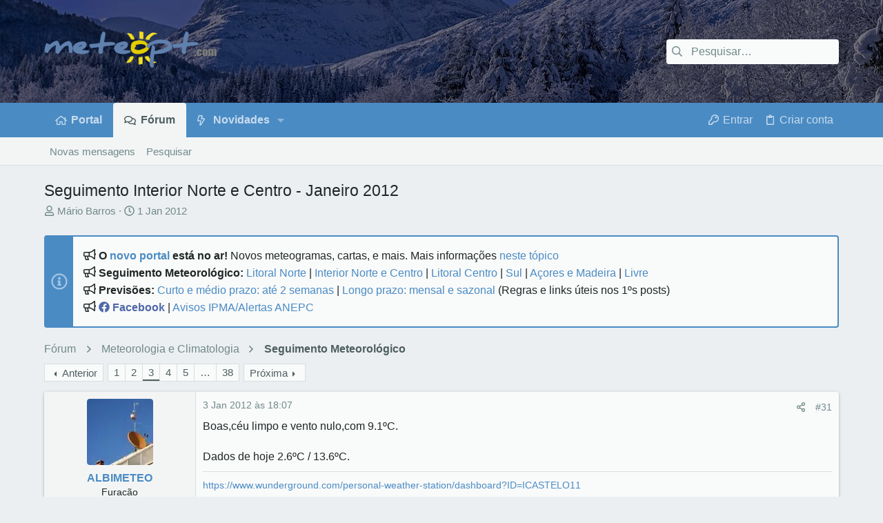

--- FILE ---
content_type: text/html; charset=utf-8
request_url: https://www.meteopt.com/forum/topico/seguimento-interior-norte-e-centro-janeiro-2012.6230/pagina-3
body_size: 23261
content:
<!DOCTYPE html>















	
	


















	





















	











	

































	



























	






	




































<html id="XF" lang="pt-PT" dir="LTR"
	  data-xf="2.3"
	  style="font-size: 62.5%;"
	  data-app="public"
	  data-template="thread_view"
	  data-container-key="node-2"
	  data-content-key="thread-6230"
	  data-logged-in="false"
	  data-cookie-prefix="xf_"
	  data-csrf="1768757331,58ab17418331c8e2b2009a0dd1c25306"
	  class="has-no-js template-thread_view  uix_hasSectionLinks  uix_hasCrumbs uix_hasPageAction"
	  >
	<head>
		<meta charset="utf-8" />
		<title>Seguimento Interior Norte e Centro - Janeiro 2012 | Page 3 | MeteoPT.com - Fórum Português de Meteorologia</title>
		<link rel="manifest" href="/forum/webmanifest.php">
		
		<meta name="apple-mobile-web-app-title" content="MeteoPT.com">
		
			<link rel="apple-touch-icon" href="/forum/data/assets/logo/icon_pwa_192_maskable.png">
			
		
		<meta http-equiv="X-UA-Compatible" content="IE=Edge" />
		<meta name="viewport" content="width=device-width, initial-scale=1, viewport-fit=cover">
		
		
			
				<meta name="theme-color" content="#30343f" />
				<meta name="msapplication-TileColor" content="#30343F">
			
		
		
		
			<link rel="apple-touch-icon" href="/forum/data/assets/logo/icon_pwa_192_maskable.png">
		
		<meta name="apple-mobile-web-app-title" content="MeteoPT.com">

		
			
		<meta name="description" content="Boas,céu limpo e vento nulo,com 9.1ºC.

Dados de hoje 2.6ºC / 13.6ºC." />
		<meta property="og:description" content="Boas,céu limpo e vento nulo,com 9.1ºC.

Dados de hoje 2.6ºC / 13.6ºC." />
		<meta property="twitter:description" content="Boas,céu limpo e vento nulo,com 9.1ºC.

Dados de hoje 2.6ºC / 13.6ºC." />
	
		
			<meta property="og:url" content="https://www.meteopt.com/forum/topico/seguimento-interior-norte-e-centro-janeiro-2012.6230/" />
		
			<link rel="canonical" href="https://www.meteopt.com/forum/topico/seguimento-interior-norte-e-centro-janeiro-2012.6230/pagina-3" />
		
			<link rel="prev" href="/forum/topico/seguimento-interior-norte-e-centro-janeiro-2012.6230/pagina-2" />
		
			<link rel="next" href="/forum/topico/seguimento-interior-norte-e-centro-janeiro-2012.6230/pagina-4" />
		
			
        <!-- App Indexing for Google Search -->
        <link href="android-app://com.quoord.tapatalkpro.activity/tapatalk/www.meteopt.com/forum?ttfid=35506&location=index&page=1&perpage=20&channel=google-indexing" rel="alternate" />
        <link href="ios-app://307880732/tapatalk/www.meteopt.com/forum?ttfid=35506&location=index&page=1&perpage=20&channel=google-indexing" rel="alternate" />
        
        <link href="https://www.meteopt.com/forum/mobiquo/smartbanner/manifest.json" rel="manifest">
        
        <meta name="apple-itunes-app" content="app-id=307880732, affiliate-data=at=10lR7C, app-argument=tapatalk://www.meteopt.com/forum?ttfid=35506&location=index&page=1&perpage=20" />
        
		

		
			
	
	
	<meta property="og:site_name" content="MeteoPT.com - Fórum Português de Meteorologia" />


		
		
			
	
	
	<meta property="og:type" content="website" />


		
		
			
	
	
	
		<meta property="og:title" content="Seguimento Interior Norte e Centro - Janeiro 2012" />
		<meta property="twitter:title" content="Seguimento Interior Norte e Centro - Janeiro 2012" />
	


		
		
		
		

		
	
	
	
	
	
		
	
	
	
	
	<link rel="stylesheet" href="/forum/css.php?css=public%3Anormalize.css%2Cpublic%3Afa.css%2Cpublic%3Anormalize.css%2Cpublic%3Afa.css%2Cpublic%3Acore.less%2Cpublic%3Aapp.less&amp;s=9&amp;l=3&amp;d=1766676983&amp;k=08b825b7d9100a4d4deb27fb76599016892da430" />
	
	

	
	
	

	<link rel="stylesheet" href="/forum/css.php?css=public%3Amessage.less&amp;s=9&amp;l=3&amp;d=1766676983&amp;k=8086b6c8fb0b4b43be1ec27f1e3113f799ff51df" />
<link rel="stylesheet" href="/forum/css.php?css=public%3Anotices.less&amp;s=9&amp;l=3&amp;d=1766676983&amp;k=6e075d34f27a475334b3d3af75615c60f096068f" />
<link rel="stylesheet" href="/forum/css.php?css=public%3Ashare_controls.less&amp;s=9&amp;l=3&amp;d=1766676983&amp;k=f9ac544adfb9de22079b5b78640f301f59d65cc1" />
<link rel="stylesheet" href="/forum/css.php?css=public%3Auix.less&amp;s=9&amp;l=3&amp;d=1766676983&amp;k=ac43e5a46765dccbc7f7f4f7c3cbecdbff59cc4c" />
<link rel="stylesheet" href="/forum/css.php?css=public%3Auix_socialMedia.less&amp;s=9&amp;l=3&amp;d=1766676983&amp;k=1f688186680964eb59efdc07b99a7c1888d853b4" />
<link rel="stylesheet" href="/forum/css.php?css=public%3Aextra.less&amp;s=9&amp;l=3&amp;d=1766676983&amp;k=e6529cbc3b7670a42a1db67bb4d0e126a3b40443" />

	
	
		<script src="/forum/js/xf/preamble.min.js?_v=f8bf0b7b"></script>
	
	
	<script src="/forum/js/vendor/vendor-compiled.js?_v=f8bf0b7b" defer></script>
	<script src="/forum/js/xf/core-compiled.js?_v=f8bf0b7b" defer></script>
	
	<script>
		XF.ready(() =>
		{
			XF.extendObject(true, XF.config, {
				// 
				userId: 0,
				enablePush: true,
				pushAppServerKey: 'BFpsvrH6Gk_Z6H_-aoYcDTO81wp_yPymZnsAr_rmxtuPKNEywAJ63tXQbB1G5T0BLnV4q7ivDY5dKkjWAehh4Ks',
				url: {
					fullBase: 'https://www.meteopt.com/forum/',
					basePath: '/forum/',
					css: '/forum/css.php?css=__SENTINEL__&s=9&l=3&d=1766676983',
					js: '/forum/js/__SENTINEL__?_v=f8bf0b7b',
					icon: '/forum/data/local/icons/__VARIANT__.svg?v=1766934001#__NAME__',
					iconInline: '/forum/styles/fa/__VARIANT__/__NAME__.svg?v=5.15.3',
					keepAlive: '/forum/login/keep-alive'
				},
				cookie: {
					path: '/forum/',
					domain: '',
					prefix: 'xf_',
					secure: true,
					consentMode: 'disabled',
					consented: ["optional","_third_party"]
				},
				cacheKey: 'f3ed7234243583f554e27d349fe769c5',
				csrf: '1768757331,58ab17418331c8e2b2009a0dd1c25306',
				js: {"\/forum\/js\/themehouse\/uix\/ripple.min.js?_v=f8bf0b7b":true,"\/forum\/js\/themehouse\/global\/20210125.min.js?_v=f8bf0b7b":true,"\/forum\/js\/themehouse\/uix\/index.min.js?_v=f8bf0b7b":true,"\/forum\/js\/themehouse\/uix\/vendor\/hover-intent\/hoverintent.min.js?_v=f8bf0b7b":true},
				fullJs: false,
				css: {"public:message.less":true,"public:notices.less":true,"public:share_controls.less":true,"public:uix.less":true,"public:uix_socialMedia.less":true,"public:extra.less":true},
				time: {
					now: 1768757331,
					today: 1768694400,
					todayDow: 0,
					tomorrow: 1768780800,
					yesterday: 1768608000,
					week: 1768176000,
					month: 1767225600,
					year: 1767225600
				},
				style: {
					light: '',
					dark: '',
					defaultColorScheme: 'light'
				},
				borderSizeFeature: '2px',
				fontAwesomeWeight: 'r',
				enableRtnProtect: true,
				
				enableFormSubmitSticky: true,
				imageOptimization: 'optimize',
				imageOptimizationQuality: 0.85,
				uploadMaxFilesize: 33554432,
				uploadMaxWidth: 1600,
				uploadMaxHeight: 900,
				allowedVideoExtensions: ["m4v","mov","mp4","mp4v","mpeg","mpg","ogv","webm"],
				allowedAudioExtensions: ["mp3","opus","ogg","wav"],
				shortcodeToEmoji: true,
				visitorCounts: {
					conversations_unread: '0',
					alerts_unviewed: '0',
					total_unread: '0',
					title_count: true,
					icon_indicator: true
				},
				jsMt: {"xf\/action.js":"6c98d049","xf\/embed.js":"33963172","xf\/form.js":"e9302e61","xf\/structure.js":"6c98d049","xf\/tooltip.js":"e9302e61"},
				jsState: {},
				publicMetadataLogoUrl: '',
				publicPushBadgeUrl: 'https://www.meteopt.com/forum/styles/default/xenforo/bell.png'
			})

			XF.extendObject(XF.phrases, {
				// 
				date_x_at_time_y:     "{date} às {time}",
				day_x_at_time_y:      "{day} às {time}",
				yesterday_at_x:       "Ontem às {time}",
				x_minutes_ago:        "{minutes} minutos atrás",
				one_minute_ago:       "1 minuto atrás",
				a_moment_ago:         "Um momento atrás",
				today_at_x:           "Hoje às {time}",
				in_a_moment:          "Há momentos",
				in_a_minute:          "In a minute",
				in_x_minutes:         "In {minutes} minutes",
				later_today_at_x:     "Later today at {time}",
				tomorrow_at_x:        "Tomorrow at {time}",
				short_date_x_minutes: "{minutes}m",
				short_date_x_hours:   "{hours}h",
				short_date_x_days:    "{days}d",

				day0: "Domingo",
				day1: "Segunda",
				day2: "Terça-Feira",
				day3: "Quarta-Feira",
				day4: "Quinta-Feira",
				day5: "Sexta-Feira",
				day6: "Sábado",

				dayShort0: "Dom",
				dayShort1: "Seg",
				dayShort2: "Ter",
				dayShort3: "Qua",
				dayShort4: "Qui",
				dayShort5: "Sex",
				dayShort6: "Sab",

				month0: "Janeiro",
				month1: "Fevereiro",
				month2: "Março",
				month3: "Abril",
				month4: "Maio",
				month5: "Junho",
				month6: "Julho",
				month7: "Agosto",
				month8: "Setembro",
				month9: "Outubro",
				month10: "Novembro",
				month11: "Dezembro",

				active_user_changed_reload_page: "O utilizador ativo mudou. Por favor atualize a página para a última versão.",
				server_did_not_respond_in_time_try_again: "The server did not respond in time. Please try again.",
				oops_we_ran_into_some_problems: "Ups! Encontrámos alguns problemas!",
				oops_we_ran_into_some_problems_more_details_console: "Oops! Encontramos alguns problemas. Por favor tente de novo mais tarde. Mais detalhes sobre o erro poderão ser encontrados na consola do navegador.",
				file_too_large_to_upload: "O ficheiro é demasiado grande para ser carregado.",
				uploaded_file_is_too_large_for_server_to_process: "O ficheiro carregado é demasiado grande para ser processado pelo servidor.",
				files_being_uploaded_are_you_sure: "Files are still being uploaded. Are you sure you want to submit this form?",
				attach: "Anexar imagens",
				rich_text_box: "Rich text box",
				close: "Fechar",
				link_copied_to_clipboard: "Ligação copiada para a área de transferência.",
				text_copied_to_clipboard: "Text copied to clipboard.",
				loading: "A carregar…",
				you_have_exceeded_maximum_number_of_selectable_items: "You have exceeded the maximum number of selectable items.",

				processing: "Processing",
				'processing...': "Processing…",

				showing_x_of_y_items: "Showing {count} of {total} items",
				showing_all_items: "Showing all items",
				no_items_to_display: "Sem itens para visualizar",

				number_button_up: "Increase",
				number_button_down: "Decrease",

				push_enable_notification_title: "Notificações push ativadas com sucesso em MeteoPT.com - Fórum Português de Meteorologia",
				push_enable_notification_body: "Obrigado por ativar as notificações push!",

				pull_down_to_refresh: "Pull down to refresh",
				release_to_refresh: "Release to refresh",
				refreshing: "Refreshing…"
			})
		})
	</script>
	
	<script src="/forum/js/themehouse/uix/ripple.min.js?_v=f8bf0b7b" defer></script>
<script src="/forum/js/themehouse/global/20210125.min.js?_v=f8bf0b7b" defer></script>
<script src="/forum/js/themehouse/uix/index.min.js?_v=f8bf0b7b" defer></script>
<script src="/forum/js/themehouse/uix/vendor/hover-intent/hoverintent.min.js?_v=f8bf0b7b" defer></script>
<script>
XF.ready(() =>
{

	// detect android device. Added to fix the dark pixel bug https://github.com/Audentio/xf2theme-issues/issues/1055

	var ua = navigator.userAgent.toLowerCase();
	var isAndroid = ua.indexOf("android") > -1; //&& ua.indexOf("mobile");

	if(isAndroid) {
	document.querySelector("html").classList.add("device--isAndroid");
	}	

})
</script>
<script>
XF.ready(() =>
{

			var threadSelector = document.querySelector('.structItem--thread') !== null;
			
			if (threadSelector) {
				document.querySelector('.structItem--thread').addEventListener('click', (e) => {
					var target = e.target;
					var skip = ['a', 'i', 'input', 'label'];
					if (target && skip.indexOf(target.tagName.toLowerCase()) === -1) {
						var href = this.querySelector('.structItem-title').getAttribute('uix-href');
						if (e.metaKey || e.cmdKey) {
							e.preventDefault();
							window.open(href, '_blank');
						} else {
							window.location = href;
						}
					}
				});
			}
	
})
</script>
<script>
XF.ready(() =>
{

		
			var sidebar = document.querySelector('.p-body-sidebar');
			var backdrop = document.querySelector('.p-body-sidebar [data-ocm-class="offCanvasMenu-backdrop"]');
		
			var hasSidebar = document.querySelector('.p-body-sidebar') !== null;
			var hasBackdrop = document.querySelector('.p-body-sidebar [data-ocm-class="offCanvasMenu-backdrop"]') !== null;
			var sidebarTrigger = document.querySelector('.uix_sidebarCanvasTrigger') !== null;
			var sidebarInner = document.querySelector('.uix_sidebarCanvasTrigger') !== null;
			
			if (sidebarTrigger) {
				document.querySelector('.uix_sidebarCanvasTrigger').addEventListener("click", (e) => {
					e.preventDefault();

					sidebar.style.display = "block";;
					window.setTimeout(function() {
						sidebar.classList.add('offCanvasMenu');
						sidebar.classList.add('offCanvasMenu--blocks');
						sidebar.classList.add('is-active');
						sidebar.classList.add('is-transitioning');
						document.querySelector('body').classList.add('sideNav--open');
					}, 50);
		
					if (hasSidebar) {
						window.setTimeout(function() {
							sidebar.classList.remove('is-transitioning');
						}, 250);
					}
		
					if (sidebarInner) {
						document.querySelector('.uix_sidebarInner').classList.add('offCanvasMenu-content');
						backdrop.classList.add('offCanvasMenu-backdrop');
						document.querySelector('body').classList.add('is-modalOpen');
					}
				})
			}
			if (hasBackdrop) {
				backdrop.addEventListener("click", (e) => {
					sidebar.classList.add('is-transitioning');
					sidebar.classList.remove('is-active');

					window.setTimeout(function() {
						sidebar.classList.remove('offCanvasMenu');
						sidebar.classList.remove('offCanvasMenu--blocks');
						sidebar.classList.remove('is-transitioning');
						document.querySelector('.uix_sidebarInner').classList.remove('offCanvasMenu-content');
						backdrop.classList.remove('offCanvasMenu-backdrop');
						document.querySelector('body').classList.remove('is-modalOpen');
						sidebar.style.display="";
					}, 250);
				});
			}
		
	
})
</script>
<script>
XF.ready(() =>
{

	/****** OFF CANVAS ******/

    var panels = {
        navigation: {
            position: 1,
        },
        account: {
            position: 2,
        },
        inbox: {
            position: 3,
        },
        alerts: {
            position: 4,
        },
    };

    var tabsContainer = document.querySelector(".sidePanel__tabs");

    var activeTab = "navigation";

    var activeTabPosition = panels[activeTab].position;

    function generateDirections() {
        var tabPanels = document.querySelectorAll(".sidePanel__tabPanel");
        tabPanels.forEach(function (tabPanel) {
            var tabPosition = tabPanel.getAttribute("data-content");
            var activeTabPosition = panels[activeTab].position;

            if (tabPosition != activeTab) {
                if (panels[tabPosition].position < activeTabPosition) {
                    tabPanel.classList.add("is-left");
                }

                if (panels[tabPosition].position > activeTabPosition) {
                    tabPanel.classList.add("is-right");
                }
            }
        });
    }

    generateDirections();

	if (tabsContainer) {
		var sidePanelTabs = tabsContainer.querySelectorAll(".sidePanel__tab");
	}
	
	if (sidePanelTabs && sidePanelTabs.length > 0) {
		sidePanelTabs.forEach(function (tab) {
			tab.addEventListener("click", function () {
				sidePanelTabs.forEach(function (tab) {
					tab.classList.remove("sidePanel__tab--active");
				});
				this.classList.add("sidePanel__tab--active");

				activeTab = this.getAttribute("data-attr");

				var tabPanels = document.querySelectorAll(".sidePanel__tabPanel");
				tabPanels.forEach(function (tabPanel) {
					tabPanel.classList.remove("is-active");
				});

				var activeTabPanel = document.querySelector(
					'.sidePanel__tabPanel[data-content="' + activeTab + '"]'
				);
				activeTabPanel.classList.add("is-active");

				var tabPanels = document.querySelectorAll(".sidePanel__tabPanel");
				tabPanels.forEach(function (tabPanel) {
					tabPanel.classList.remove("is-left", "is-right");
				});

				generateDirections();
			});
		});
	}
	
})
</script>
<script>
XF.ready(() =>
{


	/******** extra info post toggle ***********/
	
    XF.thThreadsUserExtraTrigger = {
        eventNameSpace: 'XFthThreadsUserExtraTrigger',

        init: function(e) {},

        click: function(e) {
            var target = e.target;
            var parent = target.closest('.message-user');
            var triggerContainer = target.parentElement.closest('.thThreads__userExtra--toggle');
            var container = triggerContainer.previousElementSibling;
            var child = container.querySelector('.message-userExtras');
            var eleHeight = child.offsetHeight;

            if (parent.classList.contains('userExtra--expand')) {
                container.style.height = eleHeight + 'px';
                parent.classList.toggle('userExtra--expand');
                setTimeout(function() {
                    container.style.height = '0';
                    setTimeout(function() {
                        container.style.height = '';
                    }, 200);
                }, 17);
            } else {
                container.style.height = eleHeight + 'px';
                setTimeout(function() {
                    parent.classList.toggle('userExtra--expand');
                    container.style.height = '';
                }, 200);
            }
        }
    };

    document.body.addEventListener('click', function(event) {
        var target = event.target;
        if (target.matches('.thThreads__userExtra--trigger')) {
            XF.thThreadsUserExtraTrigger.click(event);
        }
    });
	
	
})
</script>
<script>
XF.ready(() =>
{


	/******** Backstretch images ***********/

		


})
</script>
<script>
XF.ready(() =>
{


	// sidenav canvas blur fix

    document.querySelectorAll('.p-body-sideNavTrigger .button').forEach(function (button) {
        button.addEventListener('click', function () {
            document.body.classList.add('sideNav--open');
        });
    });

    document.querySelectorAll("[data-ocm-class='offCanvasMenu-backdrop']").forEach(function (backdrop) {
        backdrop.addEventListener('click', function () {
            document.body.classList.remove('sideNav--open');
        });
    });

    document.addEventListener('editor:start', function (event) {
        if (typeof event !== 'undefined' && typeof event.target !== 'undefined') {
            var ele = event.target;
            if (event?.target) {
				var ele = event.target;
				if (!ele.classList==undefined) {
					if (ele.classList.contains('js-editor')) {
						var wrapper = ele.closest('.message-editorWrapper');
						if (wrapper) {
							setTimeout(function () {
								var innerEle = wrapper.querySelector('.fr-element');
								if (innerEle) {
									innerEle.addEventListener('focus', function (e) {
										document.documentElement.classList.add('uix_editor--focused');
									});
									innerEle.addEventListener('blur', function (e) {
										document.documentElement.classList.remove('uix_editor--focused');
									});
								}
							}, 0);
						}
					}
				}
			}
        }
    });

})
</script>
<script>
XF.ready(() =>
{

	// off canvas menu closer keyboard shortcut
    document.body.addEventListener('keyup', function (e) {
        switch (e.key) {
            case 'Escape':
                var offCanvasMenu = document.querySelector('.offCanvasMenu.is-active');
                if (offCanvasMenu) {
                    var backdrop = offCanvasMenu.querySelector('.offCanvasMenu-backdrop');
                    if (backdrop) {
                        backdrop.click();
                    }
                }
                return;
        }
    });
	
})
</script>
<script>
XF.ready(() =>
{

    let uixMegaHovered = false;
    const navEls = document.querySelectorAll('.uix-navEl--hasMegaMenu');
    const pNav = document.querySelector('.p-nav');
    let menu;

    function handleMouseOver() {
        if (uixMegaHovered) {
            menu = this.getAttribute('data-nav-id');
            pNav.classList.add('uix_showMegaMenu');

            document.querySelectorAll('.uix_megaMenu__content').forEach(function (content) {
                content.classList.remove('uix_megaMenu__content--active');
            });

            document
                .querySelector('.uix_megaMenu__content--' + menu)
                .classList.add('uix_megaMenu__content--active');
        }
    }

    function handleMouseEnter() {
        uixMegaHovered = true;
    }

    function handleMouseLeave() {
        pNav.classList.remove('uix_showMegaMenu');
        uixMegaHovered = false;
    }

    navEls.forEach(function (navEl) {
        navEl.addEventListener('mouseover', handleMouseOver);
    });

    pNav.addEventListener('mouseenter', handleMouseEnter);
    pNav.addEventListener('mouseleave', handleMouseLeave);
	
})
</script>
<script>
XF.ready(() =>
{

/******** signature collapse toggle ***********/
  setTimeout(function() {
    var maxHeight = 150;

    var signatures = document.querySelectorAll('.message-signature');

    signatures.forEach(function(signature) {
      var wrapper = signature.querySelector('.bbWrapper');
      if (wrapper) {
        var height = wrapper.clientHeight;
        if (height > maxHeight) {
          signature.classList.add('message-signature--expandable');
        }
      }
    });

    /*** expand function ***/
    function expand(container, canClose) {
      var inner = container.querySelector('.bbWrapper');
      var eleHeight = inner ? inner.clientHeight : 0;
      var isExpanded = container.classList.contains('message-signature--expanded');

      if (isExpanded) {
        if (canClose) {
          container.style.height = eleHeight + 'px';
          container.classList.remove('message-signature--expanded');
          setTimeout(function() {
            container.style.height = maxHeight + 'px';
            setTimeout(function() {
              container.style.height = '';
            }, 200);
          }, 17);
        }
      } else {
        container.style.height = eleHeight + 'px';
        setTimeout(function() {
          container.classList.add('message-signature--expanded');
          container.style.height = '';
        }, 200);
      }
    }

    var hash = window.location.hash;
    if (hash && hash.indexOf('#') === 0) {
      var replacedHash = hash.replace('#', '');
      var ele = document.getElementById(replacedHash);
      if (ele) {
        ele.scrollIntoView();
      }
    }

    /*** handle hover ***/
    

    /*** handle click ***/
    var signatureExpandButtons = document.querySelectorAll('.uix_signatureExpand');

    signatureExpandButtons.forEach(function(button) {
      button.addEventListener('click', function() {
        var container = button.closest('.message-signature');
        expand(container, true);
      });
    });
  }, 0);
		
})
</script>
<script>
XF.ready(() =>
{

			setTimeout(function() {
				var doc = document.querySelector('html');
				editor = XF.getEditorInContainer(doc);
				if (!!editor && !!editor.ed) {
					editor.ed.events.on('focus', function() {
						if (document.querySelector('.uix_fabBar')) {
							var fabBar = document.querySelector('.uix_fabBar');
							fabBar.style.display = 'none';
						}
						
					});
					editor.ed.events.on('blur', function() {
						if (document.querySelector('.uix_fabBar')) {
							var fabBar = document.querySelector('.uix_fabBar');
							fabBar.style.display = '';
						}
					});
				}
			}, 100);
	
})
</script>
<script>
XF.ready(() =>
{

document.addEventListener('ajax:complete', function(e) {
		
	if (typeof e.detail == 'undefined') {
		return;
		}
    var xhr = e.detail[0];
    var status = e.detail[1];

    var data = xhr.responseJSON;
    if (!data) {
        return;
    }
    if (data.visitor) {
        var totalUnreadBadge = document.querySelector('.js-uix_badge--totalUnread');
        if (totalUnreadBadge) {
            totalUnreadBadge.dataset.badge = data.visitor.total_unread;
        }
    }
});
	
})
</script>

	
	

	



<script src="/forum/js/themehouse/uix/defer.min.js?_v=f8bf0b7b" defer></script>


	
<script src="/forum/js/themehouse/uix/deferFab.min.js?_v=f8bf0b7b" defer></script>


	
<script src="/forum/js/themehouse/uix/deferNodesCollapse.min.js?_v=f8bf0b7b" defer></script>






	



	



	
	
	
	

	

	

	
		
	



	

	

	
	
	
	


		
		
		
	<script async src="https://www.googletagmanager.com/gtag/js?id=UA-2543686-1"></script>
	<script>
		window.dataLayer = window.dataLayer || [];
		function gtag(){dataLayer.push(arguments);}
		gtag('js', new Date());
		gtag('config', 'UA-2543686-1', {
			// 
			
			
		});
	</script>


<script>
  var _paq = window._paq = window._paq || [];
  /* tracker methods like "setCustomDimension" should be called before "trackPageView" */
  _paq.push(['trackPageView']);
  _paq.push(['enableLinkTracking']);
  (function() {
    var u="https://www.meteopt.com/matomo/";
    _paq.push(['setTrackerUrl', u+'matomo.php']);
    _paq.push(['setSiteId', '2']);
    var d=document, g=d.createElement('script'), s=d.getElementsByTagName('script')[0];
    g.async=true; g.src=u+'matomo.js'; s.parentNode.insertBefore(g,s);
  })();
</script>

		

		

	</head>

	<body data-template="thread_view">
		<style>
	.p-pageWrapper .p-navSticky {
		top: 0 !important;
	}

	

	
	

	
	
	
		
	

	

	

		
		
		.uix_mainTabBar {top: 0px !important;}
		.uix_stickyBodyElement:not(.offCanvasMenu) {
			top: 20px !important;
			min-height: calc(100vh - 20px) !important;
		}
		.uix_sidebarInner .uix_sidebar--scroller {margin-top: 20px;}
		.uix_sidebarInner {margin-top: -20px;}
		.p-body-sideNavInner .uix_sidebar--scroller {margin-top: 20px;}
		.p-body-sideNavInner {margin-top: -20px;}
		.uix_stickyCategoryStrips {top: 20px !important;}
		#XF .u-anchorTarget {
			height: 20px;
			margin-top: -20px;
		}
	
		

		
			@media (max-width: 900px) {
		
				.p-sectionLinks {display: none;}

				

				.uix_mainTabBar {top: 0px !important;}
				.uix_stickyBodyElement:not(.offCanvasMenu) {
					top: 20px !important;
					min-height: calc(100vh - 20px) !important;
				}
				.uix_sidebarInner .uix_sidebar--scroller {margin-top: 20px;}
				.uix_sidebarInner {margin-top: -20px;}
				.p-body-sideNavInner .uix_sidebar--scroller {margin-top: 20px;}
				.p-body-sideNavInner {margin-top: -20px;}
				.uix_stickyCategoryStrips {top: 20px !important;}
				#XF .u-anchorTarget {
					height: 20px;
					margin-top: -20px;
				}

				
		
			}
		
	

	.uix_sidebarNav .uix_sidebar--scroller {max-height: calc(100vh - 20px);}
	
	
</style>


		<div id="jumpToTop"></div>

		

		<div class="uix_pageWrapper--fixed">
			<div class="p-pageWrapper" id="top">

				
					
	
	



					

					

					
						
						
							<header class="p-header p-header--hasExtraContent" id="header">
								<div class="p-header-inner">
									
						
							<div class="p-header-content">
								
									
										
	
	<div class="p-header-logo p-header-logo--image">
		<a class="uix_logo" href="/forum/">
			
				

	

	
		
		

		
	

	

	<picture data-variations="{&quot;default&quot;:{&quot;1&quot;:&quot;\/forum\/styles\/meteopt\/header\/logo.png&quot;,&quot;2&quot;:&quot;\/forum\/styles\/meteopt\/header\/logo2x.png&quot;}}">
		
		
		

		

		<img src="/forum/styles/meteopt/header/logo.png" srcset="/forum/styles/meteopt/header/logo2x.png 2x" width="100" height="36" alt="MeteoPT.com - Fórum Português de Meteorologia"  />
	</picture>


				
		</a>
		
			<a class="uix_logoSmall" href="/forum/">
				

	

	
		
		

		
	

	

	<picture data-variations="{&quot;default&quot;:{&quot;1&quot;:&quot;\/forum\/styles\/meteopt\/header\/logo_s.png&quot;,&quot;2&quot;:null}}">
		
		
		

		

		<img src="/forum/styles/meteopt/header/logo_s.png"  width="" height="" alt="MeteoPT.com - Fórum Português de Meteorologia"  />
	</picture>


			</a>
		
	</div>


									

									
										<div class="p-nav-opposite">
											
												
		
			
				
				
					<div class="p-navgroup p-discovery">
						
							
	

							
	
		
		
			<div class="uix_searchBar">
				<div class="uix_searchBarInner">
					<form action="/forum/pesquisar/search" method="post" class="uix_searchForm" data-xf-init="quick-search">
						<a class="uix_search--close">
							<i class="fa--xf far fa-window-close "><svg xmlns="http://www.w3.org/2000/svg" role="img" aria-hidden="true" ><use href="/forum/data/local/icons/regular.svg?v=1766934001#window-close"></use></svg></i>
						</a>
						<input type="text" class="input js-uix_syncValue uix_searchInput uix_searchDropdown__trigger" autocomplete="off" data-uixsync="search" name="keywords" placeholder="Pesquisar…" aria-label="Pesquisar" data-menu-autofocus="true" />
						<a href="/forum/pesquisar/"
						   class="uix_search--settings u-ripple"
						   data-xf-key="/"
						   aria-label="Pesquisar"
						   aria-expanded="false"
						   aria-haspopup="true"
						   title="Pesquisar">
							<i class="fa--xf far fa-cog "><svg xmlns="http://www.w3.org/2000/svg" role="img" aria-hidden="true" ><use href="/forum/data/local/icons/regular.svg?v=1766934001#cog"></use></svg></i>
						</a>
						<span class=" uix_searchIcon">
							<i class="fa--xf far fa-search "><svg xmlns="http://www.w3.org/2000/svg" role="img" aria-hidden="true" ><use href="/forum/data/local/icons/regular.svg?v=1766934001#search"></use></svg></i>
						</span>
						<input type="hidden" name="_xfToken" value="1768757331,58ab17418331c8e2b2009a0dd1c25306" />
					</form>
				</div>

				
					<a class="uix_searchIconTrigger p-navgroup-link p-navgroup-link--iconic p-navgroup-link--search u-ripple"
					   aria-label="Pesquisar"
					   aria-expanded="false"
					   aria-haspopup="true"
					   title="Pesquisar">
						<i aria-hidden="true"></i>
					</a>
				

				
					<a href="/forum/pesquisar/"
					   class="p-navgroup-link p-navgroup-link--iconic p-navgroup-link--search u-ripple js-uix_minimalSearch__target"
					   data-xf-click="menu"
					   aria-label="Pesquisar"
					   aria-expanded="false"
					   aria-haspopup="true"
					   title="Pesquisar">
						<i aria-hidden="true"></i>
					</a>
				

				<div class="menu menu--structural menu--wide" data-menu="menu" aria-hidden="true">
					<form action="/forum/pesquisar/search" method="post"
						  class="menu-content"
						  data-xf-init="quick-search">
						<h3 class="menu-header">Pesquisar</h3>
						
						<div class="menu-row">
							
								<div class="inputGroup inputGroup--joined">
									<input type="text" class="input js-uix_syncValue" name="keywords" data-acurl="/forum/pesquisar/auto-complete" data-uixsync="search" placeholder="Pesquisar…" aria-label="Pesquisar" data-menu-autofocus="true" />
									
			<select name="constraints" class="js-quickSearch-constraint input" aria-label="Search within">
				<option value="">Tudo</option>
<option value="{&quot;search_type&quot;:&quot;post&quot;}">Tópicos</option>
<option value="{&quot;search_type&quot;:&quot;post&quot;,&quot;c&quot;:{&quot;nodes&quot;:[2],&quot;child_nodes&quot;:1}}">Este fórum</option>
<option value="{&quot;search_type&quot;:&quot;post&quot;,&quot;c&quot;:{&quot;thread&quot;:6230}}">Este tópico</option>

			</select>
		
								</div>
								
						</div>

						
						<div class="menu-row">
							<label class="iconic"><input type="checkbox"  name="c[title_only]" value="1" /><i aria-hidden="true"></i><span class="iconic-label">Pesquisar só títulos

										
											<span tabindex="0" role="button"
												  data-xf-init="tooltip" data-trigger="hover focus click" title="Tags estão incluídas na pesquisa">

												<i class="fa--xf far fa-question-circle  u-muted u-smaller"><svg xmlns="http://www.w3.org/2000/svg" role="img" ><title>Observação</title><use href="/forum/data/local/icons/regular.svg?v=1766934001#question-circle"></use></svg></i>
											</span></span></label>

						</div>
						
						<div class="menu-row">
							<div class="inputGroup">
								<span class="inputGroup-text" id="ctrl_search_menu_by_member">Por:</span>
								<input type="text" class="input" name="c[users]" data-xf-init="auto-complete" placeholder="Membro" aria-labelledby="ctrl_search_menu_by_member" />
							</div>
						</div>
						<div class="menu-footer">
							<span class="menu-footer-controls">
								<button type="submit" class="button button--icon button--icon--search button--primary"><i class="fa--xf far fa-search "><svg xmlns="http://www.w3.org/2000/svg" role="img" aria-hidden="true" ><use href="/forum/data/local/icons/regular.svg?v=1766934001#search"></use></svg></i><span class="button-text">Pesquisar</span></button>
								<button type="submit" class="button " name="from_search_menu"><span class="button-text">Pesquisa avançada…</span></button>
							</span>
						</div>

						<input type="hidden" name="_xfToken" value="1768757331,58ab17418331c8e2b2009a0dd1c25306" />
					</form>
				</div>


				<div class="menu menu--structural menu--wide uix_searchDropdown__menu" aria-hidden="true">
					<form action="/forum/pesquisar/search" method="post"
						  class="menu-content"
						  data-xf-init="quick-search">
						
						
							<div class="menu-row">

								<div class="inputGroup">
									<input name="keywords"
										   class="js-uix_syncValue"
										   data-uixsync="search"
										   placeholder="Pesquisar…"
										   aria-label="Pesquisar"
										   type="hidden" />
									
			<select name="constraints" class="js-quickSearch-constraint input" aria-label="Search within">
				<option value="">Tudo</option>
<option value="{&quot;search_type&quot;:&quot;post&quot;}">Tópicos</option>
<option value="{&quot;search_type&quot;:&quot;post&quot;,&quot;c&quot;:{&quot;nodes&quot;:[2],&quot;child_nodes&quot;:1}}">Este fórum</option>
<option value="{&quot;search_type&quot;:&quot;post&quot;,&quot;c&quot;:{&quot;thread&quot;:6230}}">Este tópico</option>

			</select>
		
								</div>
							</div>
							

						
						<div class="menu-row">
							<label class="iconic"><input type="checkbox"  name="c[title_only]" value="1" /><i aria-hidden="true"></i><span class="iconic-label">Pesquisar só títulos

										
											<span tabindex="0" role="button"
												  data-xf-init="tooltip" data-trigger="hover focus click" title="Tags estão incluídas na pesquisa">

												<i class="fa--xf far fa-question-circle  u-muted u-smaller"><svg xmlns="http://www.w3.org/2000/svg" role="img" aria-hidden="true" ><use href="/forum/data/local/icons/regular.svg?v=1766934001#question-circle"></use></svg></i>
											</span></span></label>

						</div>
						
						<div class="menu-row">
							<div class="inputGroup">
								<span class="inputGroup-text">Por:</span>
								<input class="input" name="c[users]" data-xf-init="auto-complete" placeholder="Membro" />
							</div>
						</div>
						<div class="menu-footer">
							<span class="menu-footer-controls">
								<button type="submit" class="button button--icon button--icon--search button--primary"><i class="fa--xf far fa-search "><svg xmlns="http://www.w3.org/2000/svg" role="img" aria-hidden="true" ><use href="/forum/data/local/icons/regular.svg?v=1766934001#search"></use></svg></i><span class="button-text">Pesquisar</span></button>
								<a href="/forum/pesquisar/" class="button " rel="nofollow"><span class="button-text">Avançada…</span></a>
							</span>
						</div>

						<input type="hidden" name="_xfToken" value="1768757331,58ab17418331c8e2b2009a0dd1c25306" />
					</form>
				</div>
			</div>
		
	
	

						
					</div>
				
				
	

			
		
	
											
										</div>
									
								
							</div>
						
					
									
										

	

		
		<script async src="https://pagead2.googlesyndication.com/pagead/js/adsbygoogle.js?client=ca-pub-7437938815599854"
		     crossorigin="anonymous"></script>

	


									

								</div>
							</header>
							
					
					

					
					
					

					
						
						<nav class="p-nav">
							<div class="p-nav-inner">
								
									
									
										
										
									<button type="button" class="button button--plain p-nav-menuTrigger js-uix_badge--totalUnread badgeContainer" data-badge="0" data-xf-click="off-canvas" data-menu=".js-headerOffCanvasMenu" role="button" tabindex="0" aria-label="Menu"><span class="button-text">
										<i aria-hidden="true"></i>
									</span></button>
									
								

								
	
	<div class="p-header-logo p-header-logo--image">
		<a class="uix_logo" href="/forum/">
			
				

	

	
		
		

		
	

	

	<picture data-variations="{&quot;default&quot;:{&quot;1&quot;:&quot;\/forum\/styles\/meteopt\/header\/logo.png&quot;,&quot;2&quot;:&quot;\/forum\/styles\/meteopt\/header\/logo2x.png&quot;}}">
		
		
		

		

		<img src="/forum/styles/meteopt/header/logo.png" srcset="/forum/styles/meteopt/header/logo2x.png 2x" width="100" height="36" alt="MeteoPT.com - Fórum Português de Meteorologia"  />
	</picture>


				
		</a>
		
			<a class="uix_logoSmall" href="/forum/">
				

	

	
		
		

		
	

	

	<picture data-variations="{&quot;default&quot;:{&quot;1&quot;:&quot;\/forum\/styles\/meteopt\/header\/logo_s.png&quot;,&quot;2&quot;:null}}">
		
		
		

		

		<img src="/forum/styles/meteopt/header/logo_s.png"  width="" height="" alt="MeteoPT.com - Fórum Português de Meteorologia"  />
	</picture>


			</a>
		
	</div>



								
									
										<div class="p-nav-scroller hScroller" data-xf-init="h-scroller" data-auto-scroll=".p-navEl.is-selected">
											<div class="hScroller-scroll">
												<ul class="p-nav-list js-offCanvasNavSource">
													
														<li>
															
	<div class="p-navEl u-ripple " >
		
			
				
	
	<a href="https://www.meteopt.com"
			class="p-navEl-link  "
			
			data-xf-key="1"
			data-nav-id="home"><span>Portal</span></a>

				
				
			
			
			
		
			
	
</div>

														</li>
													
														<li>
															
	<div class="p-navEl u-ripple is-selected" data-has-children="true">
		
			
				
	
	<a href="/forum/"
			class="p-navEl-link p-navEl-link--splitMenu "
			
			
			data-nav-id="forums"><span>Fórum</span></a>

				
					<a data-xf-key="2"
					   data-xf-click="menu"
					   data-menu-pos-ref="< .p-navEl"
					   class="p-navEl-splitTrigger"
					   role="button"
					   tabindex="0"
					   aria-label="Toggle expanded"
					   aria-expanded="false"
					   aria-haspopup="true">
					</a>
				
				
			
				
					<div class="menu menu--structural" data-menu="menu" aria-hidden="true">
						<div class="menu-content">
							
								
	
	
	<a href="/forum/novidades/mensagens/"
			class="menu-linkRow u-ripple u-indentDepth0 js-offCanvasCopy "
			
			
			data-nav-id="newPosts"><span>Novas mensagens</span></a>

	

							
								
	
	
	<a href="/forum/pesquisar/?type=post"
			class="menu-linkRow u-ripple u-indentDepth0 js-offCanvasCopy "
			
			
			data-nav-id="searchForums"><span>Pesquisar</span></a>

	

							
						</div>
					</div>
				
			
			
			
		
			
	
</div>

														</li>
													
														<li>
															
	<div class="p-navEl u-ripple " data-has-children="true">
		
			
				
	
	<a href="/forum/novidades/"
			class="p-navEl-link p-navEl-link--splitMenu "
			
			
			data-nav-id="whatsNew"><span>Novidades</span></a>

				
					<a data-xf-key="3"
					   data-xf-click="menu"
					   data-menu-pos-ref="< .p-navEl"
					   class="p-navEl-splitTrigger"
					   role="button"
					   tabindex="0"
					   aria-label="Toggle expanded"
					   aria-expanded="false"
					   aria-haspopup="true">
					</a>
				
				
			
				
					<div class="menu menu--structural" data-menu="menu" aria-hidden="true">
						<div class="menu-content">
							
								
	
	
	<a href="/forum/featured/"
			class="menu-linkRow u-ripple u-indentDepth0 js-offCanvasCopy "
			
			
			data-nav-id="featured"><span>Conteúdo em destaque</span></a>

	

							
								
	
	
	<a href="/forum/novidades/mensagens/"
			class="menu-linkRow u-ripple u-indentDepth0 js-offCanvasCopy "
			 rel="nofollow"
			
			data-nav-id="whatsNewPosts"><span>Novas mensagens</span></a>

	

							
								
	
	
	<a href="/forum/novidades/media/"
			class="menu-linkRow u-ripple u-indentDepth0 js-offCanvasCopy "
			 rel="nofollow"
			
			data-nav-id="xfmgWhatsNewNewMedia"><span>Nova media</span></a>

	

							
								
	
	
	<a href="/forum/novidades/media-comments/"
			class="menu-linkRow u-ripple u-indentDepth0 js-offCanvasCopy "
			 rel="nofollow"
			
			data-nav-id="xfmgWhatsNewMediaComments"><span>Novos comentários a media</span></a>

	

							
								
	
	
	<a href="/forum/novidades/atividade-recente"
			class="menu-linkRow u-ripple u-indentDepth0 js-offCanvasCopy "
			 rel="nofollow"
			
			data-nav-id="latestActivity"><span>Atividade recente</span></a>

	

							
						</div>
					</div>
				
			
			
			
		
			
	
</div>

														</li>
													
												</ul>
											</div>
										</div>
									

									
								

								
	


								
									<div class="p-nav-opposite">
										
											
		
			
				
					<div class="p-navgroup p-account p-navgroup--guest">
						
							
								
	
		
		
	
		
			<a href="/forum/login/" class="p-navgroup-link p-navgroup-link--textual p-navgroup-link--logIn" data-xf-click="menu" tabindex="0" aria-expanded="false" aria-haspopup="true">
				<i></i>
				<span class="p-navgroup-linkText">Entrar</span>
			</a>
			<div class="menu menu--structural menu--medium" data-menu="menu" aria-hidden="true" data-href="/forum/login/"></div>
		
	
	
		
			<a href="/forum/registar/" class="p-navgroup-link u-ripple p-navgroup-link--textual p-navgroup-link--register" data-xf-click="overlay" data-follow-redirects="on">
				<i></i>
				<span class="p-navgroup-linkText">Criar conta</span>
			</a>
		
	

	

							
						
					</div>
				
				
					<div class="p-navgroup p-discovery">
						
							
	
		
	<a href="/forum/novidades/"
	   class="p-navgroup-link p-navgroup-link--iconic p-navgroup-link--whatsnew"
	   title="Novidades">
		<i aria-hidden="true"></i>
		<span class="p-navgroup-linkText">Novidades</span>
	</a>

	

							
	
		
		
			<div class="uix_searchBar">
				<div class="uix_searchBarInner">
					<form action="/forum/pesquisar/search" method="post" class="uix_searchForm" data-xf-init="quick-search">
						<a class="uix_search--close">
							<i class="fa--xf far fa-window-close "><svg xmlns="http://www.w3.org/2000/svg" role="img" aria-hidden="true" ><use href="/forum/data/local/icons/regular.svg?v=1766934001#window-close"></use></svg></i>
						</a>
						<input type="text" class="input js-uix_syncValue uix_searchInput uix_searchDropdown__trigger" autocomplete="off" data-uixsync="search" name="keywords" placeholder="Pesquisar…" aria-label="Pesquisar" data-menu-autofocus="true" />
						<a href="/forum/pesquisar/"
						   class="uix_search--settings u-ripple"
						   data-xf-key="/"
						   aria-label="Pesquisar"
						   aria-expanded="false"
						   aria-haspopup="true"
						   title="Pesquisar">
							<i class="fa--xf far fa-cog "><svg xmlns="http://www.w3.org/2000/svg" role="img" aria-hidden="true" ><use href="/forum/data/local/icons/regular.svg?v=1766934001#cog"></use></svg></i>
						</a>
						<span class=" uix_searchIcon">
							<i class="fa--xf far fa-search "><svg xmlns="http://www.w3.org/2000/svg" role="img" aria-hidden="true" ><use href="/forum/data/local/icons/regular.svg?v=1766934001#search"></use></svg></i>
						</span>
						<input type="hidden" name="_xfToken" value="1768757331,58ab17418331c8e2b2009a0dd1c25306" />
					</form>
				</div>

				
					<a class="uix_searchIconTrigger p-navgroup-link p-navgroup-link--iconic p-navgroup-link--search u-ripple"
					   aria-label="Pesquisar"
					   aria-expanded="false"
					   aria-haspopup="true"
					   title="Pesquisar">
						<i aria-hidden="true"></i>
					</a>
				

				
					<a href="/forum/pesquisar/"
					   class="p-navgroup-link p-navgroup-link--iconic p-navgroup-link--search u-ripple js-uix_minimalSearch__target"
					   data-xf-click="menu"
					   aria-label="Pesquisar"
					   aria-expanded="false"
					   aria-haspopup="true"
					   title="Pesquisar">
						<i aria-hidden="true"></i>
					</a>
				

				<div class="menu menu--structural menu--wide" data-menu="menu" aria-hidden="true">
					<form action="/forum/pesquisar/search" method="post"
						  class="menu-content"
						  data-xf-init="quick-search">
						<h3 class="menu-header">Pesquisar</h3>
						
						<div class="menu-row">
							
								<div class="inputGroup inputGroup--joined">
									<input type="text" class="input js-uix_syncValue" name="keywords" data-acurl="/forum/pesquisar/auto-complete" data-uixsync="search" placeholder="Pesquisar…" aria-label="Pesquisar" data-menu-autofocus="true" />
									
			<select name="constraints" class="js-quickSearch-constraint input" aria-label="Search within">
				<option value="">Tudo</option>
<option value="{&quot;search_type&quot;:&quot;post&quot;}">Tópicos</option>
<option value="{&quot;search_type&quot;:&quot;post&quot;,&quot;c&quot;:{&quot;nodes&quot;:[2],&quot;child_nodes&quot;:1}}">Este fórum</option>
<option value="{&quot;search_type&quot;:&quot;post&quot;,&quot;c&quot;:{&quot;thread&quot;:6230}}">Este tópico</option>

			</select>
		
								</div>
								
						</div>

						
						<div class="menu-row">
							<label class="iconic"><input type="checkbox"  name="c[title_only]" value="1" /><i aria-hidden="true"></i><span class="iconic-label">Pesquisar só títulos

										
											<span tabindex="0" role="button"
												  data-xf-init="tooltip" data-trigger="hover focus click" title="Tags estão incluídas na pesquisa">

												<i class="fa--xf far fa-question-circle  u-muted u-smaller"><svg xmlns="http://www.w3.org/2000/svg" role="img" ><title>Observação</title><use href="/forum/data/local/icons/regular.svg?v=1766934001#question-circle"></use></svg></i>
											</span></span></label>

						</div>
						
						<div class="menu-row">
							<div class="inputGroup">
								<span class="inputGroup-text" id="ctrl_search_menu_by_member">Por:</span>
								<input type="text" class="input" name="c[users]" data-xf-init="auto-complete" placeholder="Membro" aria-labelledby="ctrl_search_menu_by_member" />
							</div>
						</div>
						<div class="menu-footer">
							<span class="menu-footer-controls">
								<button type="submit" class="button button--icon button--icon--search button--primary"><i class="fa--xf far fa-search "><svg xmlns="http://www.w3.org/2000/svg" role="img" aria-hidden="true" ><use href="/forum/data/local/icons/regular.svg?v=1766934001#search"></use></svg></i><span class="button-text">Pesquisar</span></button>
								<button type="submit" class="button " name="from_search_menu"><span class="button-text">Pesquisa avançada…</span></button>
							</span>
						</div>

						<input type="hidden" name="_xfToken" value="1768757331,58ab17418331c8e2b2009a0dd1c25306" />
					</form>
				</div>


				<div class="menu menu--structural menu--wide uix_searchDropdown__menu" aria-hidden="true">
					<form action="/forum/pesquisar/search" method="post"
						  class="menu-content"
						  data-xf-init="quick-search">
						
						
							<div class="menu-row">

								<div class="inputGroup">
									<input name="keywords"
										   class="js-uix_syncValue"
										   data-uixsync="search"
										   placeholder="Pesquisar…"
										   aria-label="Pesquisar"
										   type="hidden" />
									
			<select name="constraints" class="js-quickSearch-constraint input" aria-label="Search within">
				<option value="">Tudo</option>
<option value="{&quot;search_type&quot;:&quot;post&quot;}">Tópicos</option>
<option value="{&quot;search_type&quot;:&quot;post&quot;,&quot;c&quot;:{&quot;nodes&quot;:[2],&quot;child_nodes&quot;:1}}">Este fórum</option>
<option value="{&quot;search_type&quot;:&quot;post&quot;,&quot;c&quot;:{&quot;thread&quot;:6230}}">Este tópico</option>

			</select>
		
								</div>
							</div>
							

						
						<div class="menu-row">
							<label class="iconic"><input type="checkbox"  name="c[title_only]" value="1" /><i aria-hidden="true"></i><span class="iconic-label">Pesquisar só títulos

										
											<span tabindex="0" role="button"
												  data-xf-init="tooltip" data-trigger="hover focus click" title="Tags estão incluídas na pesquisa">

												<i class="fa--xf far fa-question-circle  u-muted u-smaller"><svg xmlns="http://www.w3.org/2000/svg" role="img" aria-hidden="true" ><use href="/forum/data/local/icons/regular.svg?v=1766934001#question-circle"></use></svg></i>
											</span></span></label>

						</div>
						
						<div class="menu-row">
							<div class="inputGroup">
								<span class="inputGroup-text">Por:</span>
								<input class="input" name="c[users]" data-xf-init="auto-complete" placeholder="Membro" />
							</div>
						</div>
						<div class="menu-footer">
							<span class="menu-footer-controls">
								<button type="submit" class="button button--icon button--icon--search button--primary"><i class="fa--xf far fa-search "><svg xmlns="http://www.w3.org/2000/svg" role="img" aria-hidden="true" ><use href="/forum/data/local/icons/regular.svg?v=1766934001#search"></use></svg></i><span class="button-text">Pesquisar</span></button>
								<a href="/forum/pesquisar/" class="button " rel="nofollow"><span class="button-text">Avançada…</span></a>
							</span>
						</div>

						<input type="hidden" name="_xfToken" value="1768757331,58ab17418331c8e2b2009a0dd1c25306" />
					</form>
				</div>
			</div>
		
	
	

						
					</div>
				
				
	

			
		
	
											
	
		
	

	

										
									</div>
								
							</div>
							
						</nav>
					
						
		
			<div class="p-sectionLinks">
				<div class="pageContent">
					
						
							
								
								
								<div class="p-sectionLinks-inner hScroller" data-xf-init="h-scroller">
									<div class="hScroller-scroll">
										<ul class="p-sectionLinks-list">
											
												<li>
													
	<div class="p-navEl u-ripple " >
		
			
				
	
	<a href="/forum/novidades/mensagens/"
			class="p-navEl-link  "
			
			data-xf-key="alt+1"
			data-nav-id="newPosts"><span>Novas mensagens</span></a>

				
				
			
			
			
		
			
	
</div>

												</li>
											
												<li>
													
	<div class="p-navEl u-ripple " >
		
			
				
	
	<a href="/forum/pesquisar/?type=post"
			class="p-navEl-link  "
			
			data-xf-key="alt+2"
			data-nav-id="searchForums"><span>Pesquisar</span></a>

				
				
			
			
			
		
			
	
</div>

												</li>
											
										</ul>
									</div>
								</div>
							
							
						
					
				</div>
			</div>
			
	
					

					

					
	

					
	

					
	

					
	

					
				

				
				<div class="offCanvasMenu offCanvasMenu--nav js-headerOffCanvasMenu" data-menu="menu" aria-hidden="true" data-ocm-builder="navigation">
					<div class="offCanvasMenu-backdrop" data-menu-close="true"></div>
					<div class="offCanvasMenu-content">
						
						<div class="sidePanel sidePanel--nav sidePanel--visitor">
	<div class="sidePanel__tabPanels">
		
		<div data-content="navigation" class="is-active sidePanel__tabPanel js-navigationTabPanel">
			
							<div class="offCanvasMenu-header">
								Menu
								<a class="offCanvasMenu-closer" data-menu-close="true" role="button" tabindex="0" aria-label="Fechar"></a>
							</div>
							
							<div class="js-offCanvasNavTarget"></div>
							
							
						
		</div>
		
		
		
	</div>
</div>

						
						<div class="offCanvasMenu-installBanner js-installPromptContainer" style="display: none;" data-xf-init="install-prompt">
							<div class="offCanvasMenu-installBanner-header">Install the app</div>
							<button type="button" class="button js-installPromptButton"><span class="button-text">Install</span></button>
							<template class="js-installTemplateIOS">
								<div class="js-installTemplateContent">
									<div class="overlay-title">How to install the app on iOS</div>
									<div class="block-body">
										<div class="block-row">
											<p>
												Follow along with the video below to see how to install our site as a web app on your home screen.
											</p>
											<p style="text-align: center">
												<video src="/forum/styles/default/xenforo/add_to_home.mp4"
													width="280" height="480" autoplay loop muted playsinline></video>
											</p>
											<p>
												<small><strong>Observação:</strong> This feature may not be available in some browsers.</small>
											</p>
										</div>
									</div>
								</div>
							</template>
						</div>
					</div>
				</div>

				
	
		
	
		
			<div class="p-body-header">
				<div class="pageContent">
					
						
							<div class="uix_headerInner">
								
									
										<div class="p-title ">
											
												
													<h1 class="p-title-value">Seguimento Interior Norte e Centro - Janeiro 2012</h1>
												
											
										</div>
									

									
										<div class="p-description">
	<ul class="listInline listInline--bullet">
		<li>
			<i class="fa--xf far fa-user "><svg xmlns="http://www.w3.org/2000/svg" role="img" ><title>Thread starter</title><use href="/forum/data/local/icons/regular.svg?v=1766934001#user"></use></svg></i>
			<span class="u-srOnly">Thread starter</span>

			<a href="/forum/membros/mario-barros.147/" class="username  u-concealed" dir="auto" data-user-id="147" data-xf-init="member-tooltip">Mário Barros</a>
		</li>
		<li>
			<i class="fa--xf far fa-clock "><svg xmlns="http://www.w3.org/2000/svg" role="img" ><title>Data de início</title><use href="/forum/data/local/icons/regular.svg?v=1766934001#clock"></use></svg></i>
			<span class="u-srOnly">Data de início</span>

			<a href="/forum/topico/seguimento-interior-norte-e-centro-janeiro-2012.6230/" class="u-concealed"><time  class="u-dt" dir="auto" datetime="2012-01-01T00:15:44+0000" data-timestamp="1325376944" data-date="1 Jan 2012" data-time="00:15" data-short="Jan &#039;12" title="1 Jan 2012 às 00:15">1 Jan 2012</time></a>
		</li>
		
		
	</ul>
</div>
									
								
							</div>
						
						
					
				</div>
			</div>
		
	

	


				<div class="p-body">

					

					<div class="p-body-inner ">
						
						<!--XF:EXTRA_OUTPUT-->

						
	
		
	
		
			
	
		
		

		<ul class="notices notices--block  js-notices"
			data-xf-init="notices"
			data-type="block"
			data-scroll-interval="6">

			
				
	<li class="notice js-notice notice--primary"
		data-notice-id="1"
		data-delay-duration="0"
		data-display-duration="0"
		data-auto-dismiss=""
		data-visibility="">
		
		<div class="uix_noticeInner">
			
			<div class="uix_noticeIcon">
				
					<i class="fa--xf far fa-info-circle "><svg xmlns="http://www.w3.org/2000/svg" role="img" aria-hidden="true" ><use href="/forum/data/local/icons/regular.svg?v=1766934001#info-circle"></use></svg></i>
				
			</div>

			
			<div class="notice-content">
				
				<i class="far fa-bullhorn" data-xf-init="icon" style="font-size:18px"></i> <strong>O <a href="/">novo portal</a> está no ar!</strong> Novos meteogramas, cartas, e mais. Mais informações <a href="/forum/topico/novo-portal-meteopt-com.11279/">neste tópico</a><br>

<i class="far fa-bullhorn" data-xf-init="icon" style="font-size:18px"></i> <strong>Seguimento Meteorológico:</strong> 

<a href="https://www.meteopt.com/forum/topico/seguimento-litoral-norte-janeiro-2026.11452/nao-lido">Litoral Norte</a>  | 

<a href="https://www.meteopt.com/forum/topico/seguimento-interior-norte-e-centro-janeiro-2026.11454/nao-lido">Interior Norte e Centro</a> | 

<a href="https://www.meteopt.com/forum/topico/seguimento-litoral-centro-janeiro-2026.11451/nao-lido">Litoral Centro</a> | 

<a href="https://www.meteopt.com/forum/topico/seguimento-sul-janeiro-2026.11449/nao-lido">Sul</a>  | 

<a href="https://www.meteopt.com/forum/topico/seguimento-acores-e-madeira-janeiro-2026.11453/nao-lido">Açores e Madeira</a>  | 

<a href="https://www.meteopt.com/forum/topico/seguimento-meteorologico-livre-2026.11455/nao-lido">Livre</a><br>

<i class="far fa-bullhorn" data-xf-init="icon" style="font-size:18px"></i>

<strong>Previsões:</strong> <a href="https://www.meteopt.com/forum/topico/previsoes-segundo-os-modelos-ate-2-semanas-janeiro-2026.11450/nao-lido">Curto e médio prazo: até 2 semanas</a> | 

<a href="https://www.meteopt.com/forum/topico/previsoes-primavera-verao-2025.11335/nao-lido">Longo prazo: mensal e sazonal</a> (Regras e links úteis nos 1ºs posts)<br>

<i class="far fa-bullhorn" data-xf-init="icon" style="font-size:18px"></i>

<i class="fab fa-facebook" data-xf-init="icon" style="font-size:16px;color:#5068a8;"></i>&nbsp;<a href="https://www.facebook.com/MeteoPTcom" target="_blank"><span style="color: #5068a8; font-weight: bold;">Facebook</span></a> | 

<a href="https://www.meteopt.com/forum/topico/avisos-e-alertas-ipma-anepc-2026.11456/nao-lido">Avisos IPMA/Alertas ANEPC</a>
			</div>
		</div>
	</li>

			
		</ul>
	

		

		
	

	


						
	


						
	


						
	
		
	
	
	
		<div class="breadcrumb ">
			<div class="pageContent">
				
					
						
							<ul class="p-breadcrumbs "
								itemscope itemtype="https://schema.org/BreadcrumbList">
								
									
		

		
		
		

			
			
			
	<li itemprop="itemListElement" itemscope itemtype="https://schema.org/ListItem">
		<a href="/forum/" itemprop="item">
			
				<span itemprop="name">Fórum</span>
			
		</a>
		<meta itemprop="position" content="1" />
	</li>

		
		
			
			
	<li itemprop="itemListElement" itemscope itemtype="https://schema.org/ListItem">
		<a href="/forum/#meteorologia-e-climatologia.1" itemprop="item">
			
				<span itemprop="name">Meteorologia e Climatologia</span>
			
		</a>
		<meta itemprop="position" content="2" />
	</li>

		
			
			
	<li itemprop="itemListElement" itemscope itemtype="https://schema.org/ListItem">
		<a href="/forum/cat/seguimento-meteorologico.2/" itemprop="item">
			
				<span itemprop="name">Seguimento Meteorológico</span>
			
		</a>
		<meta itemprop="position" content="3" />
	</li>

		
	
								
							</ul>
						
					
				
			</div>
		</div>
	

	

	


						
	


						
	<noscript class="js-jsWarning"><div class="blockMessage blockMessage--important blockMessage--iconic u-noJsOnly">JavaScript is disabled. For a better experience, please enable JavaScript in your browser before proceeding.</div></noscript>

						
	<div class="blockMessage blockMessage--important blockMessage--iconic js-browserWarning" style="display: none">You are using an out of date browser. It  may not display this or other websites correctly.<br />You should upgrade or use an <a href="https://www.google.com/chrome/" target="_blank" rel="noopener">alternative browser</a>.</div>



						<div uix_component="MainContainer" class="uix_contentWrapper">

							
	


							
							
	

							
	

							
	

							
	


							<div class="p-body-main  ">
								
								

								
	

								<div uix_component="MainContent" class="p-body-content">
									<!-- ABOVE MAIN CONTENT -->
									
	

									
	

									
	

									
	

									
	

									<div class="p-body-pageContent">
										
	

										
	

										
	

										
	

										
	

										














	
	
	
		
	
	
	


	
	
	
		
	
	
	


	
	
		
	
	
	


	
	



	












	

	
		
	



















<div class="block block--messages" data-xf-init="" data-type="post" data-href="/forum/inline-mod/" data-search-target="*">

	<span class="u-anchorTarget" id="posts"></span>

	
		
	

	

	<div class="block-outer"><div class="block-outer-main"><nav class="pageNavWrapper pageNavWrapper--mixed ">



<div class="pageNav  pageNav--skipEnd">
	
		<a href="/forum/topico/seguimento-interior-norte-e-centro-janeiro-2012.6230/pagina-2" class="pageNav-jump pageNav-jump--prev">Anterior</a>
	

	<ul class="pageNav-main">
		

	
		<li class="pageNav-page "><a href="/forum/topico/seguimento-interior-norte-e-centro-janeiro-2012.6230/">1</a></li>
	


		

		
			

	
		<li class="pageNav-page pageNav-page--earlier"><a href="/forum/topico/seguimento-interior-norte-e-centro-janeiro-2012.6230/pagina-2">2</a></li>
	

		
			

	
		<li class="pageNav-page pageNav-page--current "><a href="/forum/topico/seguimento-interior-norte-e-centro-janeiro-2012.6230/pagina-3">3</a></li>
	

		
			

	
		<li class="pageNav-page pageNav-page--later"><a href="/forum/topico/seguimento-interior-norte-e-centro-janeiro-2012.6230/pagina-4">4</a></li>
	

		
			

	
		<li class="pageNav-page pageNav-page--later"><a href="/forum/topico/seguimento-interior-norte-e-centro-janeiro-2012.6230/pagina-5">5</a></li>
	

		

		
			
				<li class="pageNav-page pageNav-page--skip pageNav-page--skipEnd">
					<a data-xf-init="tooltip" title="Ir para a página"
						data-xf-click="menu"
						role="button" tabindex="0" aria-expanded="false" aria-haspopup="true">…</a>
					

	<div class="menu menu--pageJump" data-menu="menu" aria-hidden="true">
		<div class="menu-content">
			<h4 class="menu-header">Ir para a página</h4>
			<div class="menu-row" data-xf-init="page-jump" data-page-url="/forum/topico/seguimento-interior-norte-e-centro-janeiro-2012.6230/pagina-%page%">
				<div class="inputGroup inputGroup--numbers">
					<div class="inputGroup inputGroup--numbers inputNumber" data-xf-init="number-box"><input type="number" pattern="\d*" class="input input--number js-numberBoxTextInput input input--numberNarrow js-pageJumpPage" value="6"  min="1" max="38" step="1" required="required" data-menu-autofocus="true" /></div>
					<span class="inputGroup-text"><button type="button" class="button js-pageJumpGo"><span class="button-text">Ir</span></button></span>
				</div>
			</div>
		</div>
	</div>

				</li>
			
		

		

	
		<li class="pageNav-page "><a href="/forum/topico/seguimento-interior-norte-e-centro-janeiro-2012.6230/pagina-38">38</a></li>
	

	</ul>

	
		<a href="/forum/topico/seguimento-interior-norte-e-centro-janeiro-2012.6230/pagina-4" class="pageNav-jump pageNav-jump--next">Próxima</a>
	
</div>

<div class="pageNavSimple">
	
		<a href="/forum/topico/seguimento-interior-norte-e-centro-janeiro-2012.6230/"
			class="pageNavSimple-el pageNavSimple-el--first"
			data-xf-init="tooltip" title="First">
			<i aria-hidden="true"></i> <span class="u-srOnly">First</span>
		</a>
		<a href="/forum/topico/seguimento-interior-norte-e-centro-janeiro-2012.6230/pagina-2" class="pageNavSimple-el pageNavSimple-el--prev">
			<i aria-hidden="true"></i> Anterior
		</a>
	

	<a class="pageNavSimple-el pageNavSimple-el--current"
		data-xf-init="tooltip" title="Ir para a página"
		data-xf-click="menu" role="button" tabindex="0" aria-expanded="false" aria-haspopup="true">
		3 de 38
	</a>
	

	<div class="menu menu--pageJump" data-menu="menu" aria-hidden="true">
		<div class="menu-content">
			<h4 class="menu-header">Ir para a página</h4>
			<div class="menu-row" data-xf-init="page-jump" data-page-url="/forum/topico/seguimento-interior-norte-e-centro-janeiro-2012.6230/pagina-%page%">
				<div class="inputGroup inputGroup--numbers">
					<div class="inputGroup inputGroup--numbers inputNumber" data-xf-init="number-box"><input type="number" pattern="\d*" class="input input--number js-numberBoxTextInput input input--numberNarrow js-pageJumpPage" value="3"  min="1" max="38" step="1" required="required" data-menu-autofocus="true" /></div>
					<span class="inputGroup-text"><button type="button" class="button js-pageJumpGo"><span class="button-text">Ir</span></button></span>
				</div>
			</div>
		</div>
	</div>


	
		<a href="/forum/topico/seguimento-interior-norte-e-centro-janeiro-2012.6230/pagina-4" class="pageNavSimple-el pageNavSimple-el--next">
			Próxima <i aria-hidden="true"></i>
		</a>
		<a href="/forum/topico/seguimento-interior-norte-e-centro-janeiro-2012.6230/pagina-38"
			class="pageNavSimple-el pageNavSimple-el--last"
			data-xf-init="tooltip" title="Last">
			<i aria-hidden="true"></i> <span class="u-srOnly">Last</span>
		</a>
	
</div>

</nav>



</div></div>

	

	
		
	<div class="block-outer js-threadStatusField"></div>

	

	<div class="block-container lbContainer"
		data-xf-init="lightbox select-to-quote"
		data-message-selector=".js-post"
		data-lb-id="thread-6230"
		data-lb-universal="1">

		<div class="block-body js-replyNewMessageContainer">
			
				

					

					
						

	
	


	

	

	
	<article class="message   message--post  js-post js-inlineModContainer  "
			 data-author="ALBIMETEO"
			 data-content="post-312785"
			 id="js-post-312785"
			itemscope itemtype="https://schema.org/Comment" itemid="https://www.meteopt.com/forum/mensagem/312785/">

		
			<meta itemprop="parentItem" itemscope itemid="https://www.meteopt.com/forum/topico/seguimento-interior-norte-e-centro-janeiro-2012.6230/" />
			<meta itemprop="name" content="Mensagem #31" />
		

		<span class="u-anchorTarget" id="post-312785"></span>

		
			<div class="message-inner">
				
					<div class="message-cell message-cell--user">
						

	<section class="message-user userExtra--expand"
			 itemprop="author"
			 itemscope itemtype="https://schema.org/Person"
			 itemid="https://www.meteopt.com/forum/membros/albimeteo.962/">

		
			<meta itemprop="url" content="https://www.meteopt.com/forum/membros/albimeteo.962/" />
		
		
		<div class="message-avatar ">
			<div class="message-avatar-wrapper">
				
					<a href="/forum/membros/albimeteo.962/" class="avatar avatar--m" data-user-id="962" data-xf-init="member-tooltip">
			<img src="/forum/data/avatars/m/0/962.jpg?1735707605"  alt="ALBIMETEO" class="avatar-u962-m" width="96" height="96" loading="lazy" itemprop="image" /> 
		</a>
				
				
			</div>
		</div>
		<div class="uix_messagePostBitWrapper">
			<div class="message-userDetails">
				<h4 class="message-name"><a href="/forum/membros/albimeteo.962/" class="username " dir="auto" data-user-id="962" data-xf-init="member-tooltip"><span itemprop="name">ALBIMETEO</span></a></h4>
				<h5 class="userTitle message-userTitle" dir="auto" itemprop="jobTitle">Furacão</h5>
				
				
				
				
			</div>
			
			
				
				
					
							<div class="message-userExtras">
								
									
										<dl class="pairs pairs--justified">
											
												<dt>Registo</dt>
											
											<dd>25 Abr 2008</dd>
										</dl>
									
									
										<dl class="pairs pairs--justified">
											
												<dt>Mensagens</dt>
											
											<dd>20,960</dd>
										</dl>
									
									
									
									
									
									
										<dl class="pairs pairs--justified">
											
												<dt>Local</dt>
											
											<dd data-xf-init="tooltip" title="CASTELO BRANCO (382m)">
												
													<a href="/forum/misc/info-localizacao?location=CASTELO+BRANCO+%28382m%29" rel="nofollow noreferrer" target="_blank" class="u-concealed">CASTELO BRANCO (382m)</a>
												
											</dd>
										</dl>
									
									
									
										

	

										
									
								
							</div>
						
				
			
		</div>
		<span class="message-userArrow"></span>
	</section>

					</div>
				

				
					<div class="message-cell message-cell--main">
						
							<div class="message-main uix_messageContent js-quickEditTarget">

								
									

          

	<header class="message-attribution message-attribution--split">
		<ul class="message-attribution-main listInline ">
			
			<li class="u-concealed">
				<a href="/forum/topico/seguimento-interior-norte-e-centro-janeiro-2012.6230/post-312785" rel="nofollow" itemprop="url">
					<time  class="u-dt" dir="auto" datetime="2012-01-03T18:07:47+0000" data-timestamp="1325614067" data-date="3 Jan 2012" data-time="18:07" data-short="Jan &#039;12" title="3 Jan 2012 às 18:07" data-full-date="true" itemprop="datePublished">3 Jan 2012 às 18:07</time>
				</a>
			</li>
			
			
		</ul>

		<ul class="message-attribution-opposite message-attribution-opposite--list ">
			
			<li>
				<a href="/forum/topico/seguimento-interior-norte-e-centro-janeiro-2012.6230/post-312785"
					class="message-attribution-gadget"
					data-xf-init="share-tooltip"
					data-href="/forum/mensagem/312785/share"
					aria-label="Partilhar"
					rel="nofollow">
					<i class="fa--xf far fa-share-alt "><svg xmlns="http://www.w3.org/2000/svg" role="img" aria-hidden="true" ><use href="/forum/data/local/icons/regular.svg?v=1766934001#share-alt"></use></svg></i>
				</a>
			</li>
			
				<li class="u-hidden js-embedCopy">
					
	<a href="javascript:"
		data-xf-init="copy-to-clipboard"
		data-copy-text="&lt;div class=&quot;js-xf-embed&quot; data-url=&quot;https://www.meteopt.com/forum&quot; data-content=&quot;post-312785&quot;&gt;&lt;/div&gt;&lt;script defer src=&quot;https://www.meteopt.com/forum/js/xf/external_embed.js?_v=f8bf0b7b&quot;&gt;&lt;/script&gt;"
		data-success="Embed code HTML copied to clipboard."
		class="">
		<i class="fa--xf far fa-code "><svg xmlns="http://www.w3.org/2000/svg" role="img" aria-hidden="true" ><use href="/forum/data/local/icons/regular.svg?v=1766934001#code"></use></svg></i>
	</a>

				</li>
			
			
			
				<li>
					<a href="/forum/topico/seguimento-interior-norte-e-centro-janeiro-2012.6230/post-312785" rel="nofollow">
						#31
					</a>
				</li>
			
		</ul>
	</header>

								

								<div class="message-content js-messageContent">
									

										
											
	
	
	

										

										
											
	
	
	<div class="message-userContent lbContainer js-lbContainer "
		 data-lb-id="post-312785"
		 data-lb-caption-desc="ALBIMETEO &middot; 3 Jan 2012 às 18:07">

		

		<article class="message-body js-selectToQuote">
			
				
			
			
			<div itemprop="text">
				
					<div class="bbWrapper">Boas,céu limpo e vento nulo,com 9.1ºC.<br />
<br />
Dados de hoje 2.6ºC / 13.6ºC.</div>
				
			</div>
			
			<div class="js-selectToQuoteEnd">&nbsp;</div>
			
				
			
		</article>

		

		
	</div>

										

										
											
    

	

										

										
											
	
		
			<aside class="message-signature">
				<div class="uix_signatureExpand">Mostrar assinatura</div>
				
					<div class="bbWrapper"><a href="https://www.wunderground.com/personal-weather-station/dashboard?ID=ICASTELO11" target="_blank" class="link link--external" rel="nofollow ugc noopener">https://www.wunderground.com/personal-weather-station/dashboard?ID=ICASTELO11</a></div>
				
			</aside>
		
	

										

									
								</div>

								<div class="reactionsBar js-reactionsList ">
									
								</div>

								
									
    

	<footer class="message-footer">
        
			<div class="message-microdata" itemprop="interactionStatistic" itemtype="https://schema.org/InteractionCounter" itemscope>
				<meta itemprop="userInteractionCount" content="0" />
				<meta itemprop="interactionType" content="https://schema.org/LikeAction" />
			</div>
		
        
		

		

		<div class="js-historyTarget message-historyTarget toggleTarget" data-href="trigger-href"></div>
	</footer>

								
							</div>

						
					</div>
				
			</div>
		
	</article>

	
	

					

					

				

					

					
						

	
	


	

	

	
	<article class="message   message--post  js-post js-inlineModContainer  "
			 data-author="Z13"
			 data-content="post-312790"
			 id="js-post-312790"
			itemscope itemtype="https://schema.org/Comment" itemid="https://www.meteopt.com/forum/mensagem/312790/">

		
			<meta itemprop="parentItem" itemscope itemid="https://www.meteopt.com/forum/topico/seguimento-interior-norte-e-centro-janeiro-2012.6230/" />
			<meta itemprop="name" content="Mensagem #32" />
		

		<span class="u-anchorTarget" id="post-312790"></span>

		
			<div class="message-inner">
				
					<div class="message-cell message-cell--user">
						

	<section class="message-user userExtra--expand"
			 itemprop="author"
			 itemscope itemtype="https://schema.org/Person"
			 itemid="https://www.meteopt.com/forum/membros/z13.108/">

		
			<meta itemprop="url" content="https://www.meteopt.com/forum/membros/z13.108/" />
		
		
		<div class="message-avatar ">
			<div class="message-avatar-wrapper">
				
					<a href="/forum/membros/z13.108/" class="avatar avatar--m" data-user-id="108" data-xf-init="member-tooltip">
			<img src="/forum/data/avatars/m/0/108.jpg?1735707591"  alt="Z13" class="avatar-u108-m" width="96" height="96" loading="lazy" itemprop="image" /> 
		</a>
				
				
			</div>
		</div>
		<div class="uix_messagePostBitWrapper">
			<div class="message-userDetails">
				<h4 class="message-name"><a href="/forum/membros/z13.108/" class="username " dir="auto" data-user-id="108" data-xf-init="member-tooltip"><span itemprop="name">Z13</span></a></h4>
				<h5 class="userTitle message-userTitle" dir="auto" itemprop="jobTitle">Cumulonimbus</h5>
				
				
				
				
			</div>
			
			
				
				
					
							<div class="message-userExtras">
								
									
										<dl class="pairs pairs--justified">
											
												<dt>Registo</dt>
											
											<dd>20 Set 2006</dd>
										</dl>
									
									
										<dl class="pairs pairs--justified">
											
												<dt>Mensagens</dt>
											
											<dd>3,043</dd>
										</dl>
									
									
									
									
									
									
										<dl class="pairs pairs--justified">
											
												<dt>Local</dt>
											
											<dd data-xf-init="tooltip" title="Bragança - 690m">
												
													<a href="/forum/misc/info-localizacao?location=Bragan%C3%A7a+-+690m" rel="nofollow noreferrer" target="_blank" class="u-concealed">Bragança - 690m</a>
												
											</dd>
										</dl>
									
									
									
										

	

										
									
								
							</div>
						
				
			
		</div>
		<span class="message-userArrow"></span>
	</section>

					</div>
				

				
					<div class="message-cell message-cell--main">
						
							<div class="message-main uix_messageContent js-quickEditTarget">

								
									

          

	<header class="message-attribution message-attribution--split">
		<ul class="message-attribution-main listInline ">
			
			<li class="u-concealed">
				<a href="/forum/topico/seguimento-interior-norte-e-centro-janeiro-2012.6230/post-312790" rel="nofollow" itemprop="url">
					<time  class="u-dt" dir="auto" datetime="2012-01-03T19:05:13+0000" data-timestamp="1325617513" data-date="3 Jan 2012" data-time="19:05" data-short="Jan &#039;12" title="3 Jan 2012 às 19:05" data-full-date="true" itemprop="datePublished">3 Jan 2012 às 19:05</time>
				</a>
			</li>
			
			
		</ul>

		<ul class="message-attribution-opposite message-attribution-opposite--list ">
			
			<li>
				<a href="/forum/topico/seguimento-interior-norte-e-centro-janeiro-2012.6230/post-312790"
					class="message-attribution-gadget"
					data-xf-init="share-tooltip"
					data-href="/forum/mensagem/312790/share"
					aria-label="Partilhar"
					rel="nofollow">
					<i class="fa--xf far fa-share-alt "><svg xmlns="http://www.w3.org/2000/svg" role="img" aria-hidden="true" ><use href="/forum/data/local/icons/regular.svg?v=1766934001#share-alt"></use></svg></i>
				</a>
			</li>
			
				<li class="u-hidden js-embedCopy">
					
	<a href="javascript:"
		data-xf-init="copy-to-clipboard"
		data-copy-text="&lt;div class=&quot;js-xf-embed&quot; data-url=&quot;https://www.meteopt.com/forum&quot; data-content=&quot;post-312790&quot;&gt;&lt;/div&gt;&lt;script defer src=&quot;https://www.meteopt.com/forum/js/xf/external_embed.js?_v=f8bf0b7b&quot;&gt;&lt;/script&gt;"
		data-success="Embed code HTML copied to clipboard."
		class="">
		<i class="fa--xf far fa-code "><svg xmlns="http://www.w3.org/2000/svg" role="img" aria-hidden="true" ><use href="/forum/data/local/icons/regular.svg?v=1766934001#code"></use></svg></i>
	</a>

				</li>
			
			
			
				<li>
					<a href="/forum/topico/seguimento-interior-norte-e-centro-janeiro-2012.6230/post-312790" rel="nofollow">
						#32
					</a>
				</li>
			
		</ul>
	</header>

								

								<div class="message-content js-messageContent">
									

										
											
	
	
	

										

										
											
	
	
	<div class="message-userContent lbContainer js-lbContainer "
		 data-lb-id="post-312790"
		 data-lb-caption-desc="Z13 &middot; 3 Jan 2012 às 19:05">

		

		<article class="message-body js-selectToQuote">
			
				
			
			
			<div itemprop="text">
				
					<div class="bbWrapper"><b>7,0ºC</b><br />
<br />
Extremos: <span style="color: Blue">5,2ºC</span> <img src="/forum/styles/meteopt/smilies/arrow.gif"  class="smilie" loading="lazy" alt="-&gt;" title="Arrow    -&gt;" data-shortname="-&gt;" /> <span style="color: Red">10,8ºC</span></div>
				
			</div>
			
			<div class="js-selectToQuoteEnd">&nbsp;</div>
			
				
			
		</article>

		

		
	</div>

										

										
											
    

	

										

										
											
	

										

									
								</div>

								<div class="reactionsBar js-reactionsList ">
									
								</div>

								
									
    

	<footer class="message-footer">
        
			<div class="message-microdata" itemprop="interactionStatistic" itemtype="https://schema.org/InteractionCounter" itemscope>
				<meta itemprop="userInteractionCount" content="0" />
				<meta itemprop="interactionType" content="https://schema.org/LikeAction" />
			</div>
		
        
		

		

		<div class="js-historyTarget message-historyTarget toggleTarget" data-href="trigger-href"></div>
	</footer>

								
							</div>

						
					</div>
				
			</div>
		
	</article>

	
	

					

					

				

					

					
						

	
	


	

	

	
	<article class="message   message--post  js-post js-inlineModContainer  "
			 data-author="Manmarlopes"
			 data-content="post-312795"
			 id="js-post-312795"
			itemscope itemtype="https://schema.org/Comment" itemid="https://www.meteopt.com/forum/mensagem/312795/">

		
			<meta itemprop="parentItem" itemscope itemid="https://www.meteopt.com/forum/topico/seguimento-interior-norte-e-centro-janeiro-2012.6230/" />
			<meta itemprop="name" content="Mensagem #33" />
		

		<span class="u-anchorTarget" id="post-312795"></span>

		
			<div class="message-inner">
				
					<div class="message-cell message-cell--user">
						

	<section class="message-user userExtra--expand"
			 itemprop="author"
			 itemscope itemtype="https://schema.org/Person"
			 itemid="https://www.meteopt.com/forum/membros/manmarlopes.4199/">

		
			<meta itemprop="url" content="https://www.meteopt.com/forum/membros/manmarlopes.4199/" />
		
		
		<div class="message-avatar ">
			<div class="message-avatar-wrapper">
				
					<a href="/forum/membros/manmarlopes.4199/" class="avatar avatar--m" data-user-id="4199" data-xf-init="member-tooltip">
			<img src="/forum/data/avatars/m/4/4199.jpg?1735707627" srcset="/forum/data/avatars/l/4/4199.jpg?1735707627 2x" alt="Manmarlopes" class="avatar-u4199-m" width="96" height="96" loading="lazy" itemprop="image" /> 
		</a>
				
				
			</div>
		</div>
		<div class="uix_messagePostBitWrapper">
			<div class="message-userDetails">
				<h4 class="message-name"><a href="/forum/membros/manmarlopes.4199/" class="username " dir="auto" data-user-id="4199" data-xf-init="member-tooltip"><span itemprop="name">Manmarlopes</span></a></h4>
				<h5 class="userTitle message-userTitle" dir="auto" itemprop="jobTitle">Cumulonimbus</h5>
				
				
				
				
			</div>
			
			
				
				
					
							<div class="message-userExtras">
								
									
										<dl class="pairs pairs--justified">
											
												<dt>Registo</dt>
											
											<dd>21 Dez 2011</dd>
										</dl>
									
									
										<dl class="pairs pairs--justified">
											
												<dt>Mensagens</dt>
											
											<dd>3,218</dd>
										</dl>
									
									
									
									
									
									
										<dl class="pairs pairs--justified">
											
												<dt>Local</dt>
											
											<dd data-xf-init="tooltip" title="Coja, Arganil, Coimbra (219m)">
												
													<a href="/forum/misc/info-localizacao?location=Coja%2C+Arganil%2C+Coimbra+%28219m%29" rel="nofollow noreferrer" target="_blank" class="u-concealed">Coja, Arganil, Coimbra (219m)</a>
												
											</dd>
										</dl>
									
									
									
										

	

										
									
								
							</div>
						
				
			
		</div>
		<span class="message-userArrow"></span>
	</section>

					</div>
				

				
					<div class="message-cell message-cell--main">
						
							<div class="message-main uix_messageContent js-quickEditTarget">

								
									

          

	<header class="message-attribution message-attribution--split">
		<ul class="message-attribution-main listInline ">
			
			<li class="u-concealed">
				<a href="/forum/topico/seguimento-interior-norte-e-centro-janeiro-2012.6230/post-312795" rel="nofollow" itemprop="url">
					<time  class="u-dt" dir="auto" datetime="2012-01-03T19:39:43+0000" data-timestamp="1325619583" data-date="3 Jan 2012" data-time="19:39" data-short="Jan &#039;12" title="3 Jan 2012 às 19:39" data-full-date="true" itemprop="datePublished">3 Jan 2012 às 19:39</time>
				</a>
			</li>
			
			
		</ul>

		<ul class="message-attribution-opposite message-attribution-opposite--list ">
			
			<li>
				<a href="/forum/topico/seguimento-interior-norte-e-centro-janeiro-2012.6230/post-312795"
					class="message-attribution-gadget"
					data-xf-init="share-tooltip"
					data-href="/forum/mensagem/312795/share"
					aria-label="Partilhar"
					rel="nofollow">
					<i class="fa--xf far fa-share-alt "><svg xmlns="http://www.w3.org/2000/svg" role="img" aria-hidden="true" ><use href="/forum/data/local/icons/regular.svg?v=1766934001#share-alt"></use></svg></i>
				</a>
			</li>
			
				<li class="u-hidden js-embedCopy">
					
	<a href="javascript:"
		data-xf-init="copy-to-clipboard"
		data-copy-text="&lt;div class=&quot;js-xf-embed&quot; data-url=&quot;https://www.meteopt.com/forum&quot; data-content=&quot;post-312795&quot;&gt;&lt;/div&gt;&lt;script defer src=&quot;https://www.meteopt.com/forum/js/xf/external_embed.js?_v=f8bf0b7b&quot;&gt;&lt;/script&gt;"
		data-success="Embed code HTML copied to clipboard."
		class="">
		<i class="fa--xf far fa-code "><svg xmlns="http://www.w3.org/2000/svg" role="img" aria-hidden="true" ><use href="/forum/data/local/icons/regular.svg?v=1766934001#code"></use></svg></i>
	</a>

				</li>
			
			
			
				<li>
					<a href="/forum/topico/seguimento-interior-norte-e-centro-janeiro-2012.6230/post-312795" rel="nofollow">
						#33
					</a>
				</li>
			
		</ul>
	</header>

								

								<div class="message-content js-messageContent">
									

										
											
	
	
	

										

										
											
	
	
	<div class="message-userContent lbContainer js-lbContainer "
		 data-lb-id="post-312795"
		 data-lb-caption-desc="Manmarlopes &middot; 3 Jan 2012 às 19:39">

		

		<article class="message-body js-selectToQuote">
			
				
			
			
			<div itemprop="text">
				
					<div class="bbWrapper">Boas, por aqui :<br />
<b>Temp. 8.8ºC<br />
HR 99%<br />
Pressão 1034 hPa<br />
Vento nulo</b></div>
				
			</div>
			
			<div class="js-selectToQuoteEnd">&nbsp;</div>
			
				
			
		</article>

		

		
	</div>

										

										
											
    

	

										

										
											
	
		
			<aside class="message-signature">
				<div class="uix_signatureExpand">Mostrar assinatura</div>
				
					<div class="bbWrapper"><a href="https://www.meteopt.com/forum/instrumentos-meteorologicos/fotos-da-minha-estacao-sensor-de-temperatura-humidade-5419-2.html#post312355" class="link link--internal">A <span style="font-size: 9px">Minha Estação</span></a><br />
<br />
<a href="http://www.flickr.com/photos/72914119@N05/sets/72157628631965109/" target="_blank" class="link link--external" rel="nofollow ugc noopener"><span style="font-size: 9px">Flickr</span></a><br />
<br />
<img src="/forum/styles/meteopt/smilies/smile.gif"  class="smilie" loading="lazy" alt=":)" title="Smile    :)" data-shortname=":)" /></div>
				
			</aside>
		
	

										

									
								</div>

								<div class="reactionsBar js-reactionsList ">
									
								</div>

								
									
    

	<footer class="message-footer">
        
			<div class="message-microdata" itemprop="interactionStatistic" itemtype="https://schema.org/InteractionCounter" itemscope>
				<meta itemprop="userInteractionCount" content="0" />
				<meta itemprop="interactionType" content="https://schema.org/LikeAction" />
			</div>
		
        
		

		

		<div class="js-historyTarget message-historyTarget toggleTarget" data-href="trigger-href"></div>
	</footer>

								
							</div>

						
					</div>
				
			</div>
		
	</article>

	
	

					

					

				

					

					
						

	
	


	

	

	
	<article class="message   message--post  js-post js-inlineModContainer  "
			 data-author="ricardop120"
			 data-content="post-312802"
			 id="js-post-312802"
			itemscope itemtype="https://schema.org/Comment" itemid="https://www.meteopt.com/forum/mensagem/312802/">

		
			<meta itemprop="parentItem" itemscope itemid="https://www.meteopt.com/forum/topico/seguimento-interior-norte-e-centro-janeiro-2012.6230/" />
			<meta itemprop="name" content="Mensagem #34" />
		

		<span class="u-anchorTarget" id="post-312802"></span>

		
			<div class="message-inner">
				
					<div class="message-cell message-cell--user">
						

	<section class="message-user userExtra--expand"
			 itemprop="author"
			 itemscope itemtype="https://schema.org/Person"
			 itemid="https://www.meteopt.com/forum/membros/ricardop120.2114/">

		
			<meta itemprop="url" content="https://www.meteopt.com/forum/membros/ricardop120.2114/" />
		
		
		<div class="message-avatar ">
			<div class="message-avatar-wrapper">
				
					<a href="/forum/membros/ricardop120.2114/" class="avatar avatar--m" data-user-id="2114" data-xf-init="member-tooltip">
			<img src="/forum/data/avatars/m/2/2114.jpg?1735707613" srcset="/forum/data/avatars/l/2/2114.jpg?1735707613 2x" alt="ricardop120" class="avatar-u2114-m" width="96" height="96" loading="lazy" itemprop="image" /> 
		</a>
				
				
			</div>
		</div>
		<div class="uix_messagePostBitWrapper">
			<div class="message-userDetails">
				<h4 class="message-name"><a href="/forum/membros/ricardop120.2114/" class="username " dir="auto" data-user-id="2114" data-xf-init="member-tooltip"><span itemprop="name">ricardop120</span></a></h4>
				<h5 class="userTitle message-userTitle" dir="auto" itemprop="jobTitle">Cumulonimbus</h5>
				
				
				
				
			</div>
			
			
				
				
					
							<div class="message-userExtras">
								
									
										<dl class="pairs pairs--justified">
											
												<dt>Registo</dt>
											
											<dd>20 Jul 2009</dd>
										</dl>
									
									
										<dl class="pairs pairs--justified">
											
												<dt>Mensagens</dt>
											
											<dd>3,245</dd>
										</dl>
									
									
									
									
									
									
										<dl class="pairs pairs--justified">
											
												<dt>Local</dt>
											
											<dd data-xf-init="tooltip" title="Viso, Viseu">
												
													<a href="/forum/misc/info-localizacao?location=Viso%2C+Viseu" rel="nofollow noreferrer" target="_blank" class="u-concealed">Viso, Viseu</a>
												
											</dd>
										</dl>
									
									
									
										

	

										
									
								
							</div>
						
				
			
		</div>
		<span class="message-userArrow"></span>
	</section>

					</div>
				

				
					<div class="message-cell message-cell--main">
						
							<div class="message-main uix_messageContent js-quickEditTarget">

								
									

          

	<header class="message-attribution message-attribution--split">
		<ul class="message-attribution-main listInline ">
			
			<li class="u-concealed">
				<a href="/forum/topico/seguimento-interior-norte-e-centro-janeiro-2012.6230/post-312802" rel="nofollow" itemprop="url">
					<time  class="u-dt" dir="auto" datetime="2012-01-03T20:59:26+0000" data-timestamp="1325624366" data-date="3 Jan 2012" data-time="20:59" data-short="Jan &#039;12" title="3 Jan 2012 às 20:59" data-full-date="true" itemprop="datePublished">3 Jan 2012 às 20:59</time>
				</a>
			</li>
			
			
		</ul>

		<ul class="message-attribution-opposite message-attribution-opposite--list ">
			
			<li>
				<a href="/forum/topico/seguimento-interior-norte-e-centro-janeiro-2012.6230/post-312802"
					class="message-attribution-gadget"
					data-xf-init="share-tooltip"
					data-href="/forum/mensagem/312802/share"
					aria-label="Partilhar"
					rel="nofollow">
					<i class="fa--xf far fa-share-alt "><svg xmlns="http://www.w3.org/2000/svg" role="img" aria-hidden="true" ><use href="/forum/data/local/icons/regular.svg?v=1766934001#share-alt"></use></svg></i>
				</a>
			</li>
			
				<li class="u-hidden js-embedCopy">
					
	<a href="javascript:"
		data-xf-init="copy-to-clipboard"
		data-copy-text="&lt;div class=&quot;js-xf-embed&quot; data-url=&quot;https://www.meteopt.com/forum&quot; data-content=&quot;post-312802&quot;&gt;&lt;/div&gt;&lt;script defer src=&quot;https://www.meteopt.com/forum/js/xf/external_embed.js?_v=f8bf0b7b&quot;&gt;&lt;/script&gt;"
		data-success="Embed code HTML copied to clipboard."
		class="">
		<i class="fa--xf far fa-code "><svg xmlns="http://www.w3.org/2000/svg" role="img" aria-hidden="true" ><use href="/forum/data/local/icons/regular.svg?v=1766934001#code"></use></svg></i>
	</a>

				</li>
			
			
			
				<li>
					<a href="/forum/topico/seguimento-interior-norte-e-centro-janeiro-2012.6230/post-312802" rel="nofollow">
						#34
					</a>
				</li>
			
		</ul>
	</header>

								

								<div class="message-content js-messageContent">
									

										
											
	
	
	

										

										
											
	
	
	<div class="message-userContent lbContainer js-lbContainer "
		 data-lb-id="post-312802"
		 data-lb-caption-desc="ricardop120 &middot; 3 Jan 2012 às 20:59">

		

		<article class="message-body js-selectToQuote">
			
				
			
			
			<div itemprop="text">
				
					<div class="bbWrapper">boas<br />
<br />
por aqui o sol nao apareceu hoje, o ceu esteve sempre encoberto e tambem nao houve vento. <br />
as pilhas do sensor exterior berraram durante o dia, portanto nao tenho os valor da maxima.. a minina foi de 2.5ºC   <br />
<br />
actuais: ceu encoberto sem vento e sigo com 9.9ºC</div>
				
			</div>
			
			<div class="js-selectToQuoteEnd">&nbsp;</div>
			
				
			
		</article>

		

		
	</div>

										

										
											
    

	

										

										
											
	
		
			<aside class="message-signature">
				<div class="uix_signatureExpand">Mostrar assinatura</div>
				
					<div class="bbWrapper">2011 - <span style="color: blue">-1.6ºC 01/02/2011 </span><span style="color: red">35.6ºC 11/08/11, </span>2012 - <span style="color: blue">-4.5ºC 04/02/12      <span style="color: red">38.5ºC 26/06/12  </span></span>2013 - <span style="color: blue">-2.9ºC 08/12/13   </span><span style="color: red">39.7ºC 06/07/13  </span>2014 -<span style="color: blue"> -1.1 ºC 0 6/12/14     </span><span style="color: red">35.4ºC 01/09/14  </span><span style="color: rgb(0, 0, 0)">2015 - </span><span style="color: rgb(0, 0, 179)">-3.5ºC 05/02/15       </span><span style="color: rgb(255, 0, 0)">35.3ºC 08/06/15</span><br />
----------<br />
<span style="color: red">mais alta: 11/08/2003 - 43.4ºC:<img src="/forum/styles/meteopt/smilies/hehe.gif"  class="smilie" loading="lazy" alt=":hehe:" title="Hehe    :hehe:" data-shortname=":hehe:" />      </span><span style="color: blue">mais baixa: 04/02/2012   -4.5ºC  <img src="/forum/styles/meteopt/smilies/cold.gif"  class="smilie" loading="lazy" alt=":cold:" title="Cold    :cold:" data-shortname=":cold:" /></span></div>
				
			</aside>
		
	

										

									
								</div>

								<div class="reactionsBar js-reactionsList ">
									
								</div>

								
									
    

	<footer class="message-footer">
        
			<div class="message-microdata" itemprop="interactionStatistic" itemtype="https://schema.org/InteractionCounter" itemscope>
				<meta itemprop="userInteractionCount" content="0" />
				<meta itemprop="interactionType" content="https://schema.org/LikeAction" />
			</div>
		
        
		

		

		<div class="js-historyTarget message-historyTarget toggleTarget" data-href="trigger-href"></div>
	</footer>

								
							</div>

						
					</div>
				
			</div>
		
	</article>

	
	

					

					

				

					

					
						

	
	


	

	

	
	<article class="message   message--post  js-post js-inlineModContainer  "
			 data-author="ALBIMETEO"
			 data-content="post-312805"
			 id="js-post-312805"
			itemscope itemtype="https://schema.org/Comment" itemid="https://www.meteopt.com/forum/mensagem/312805/">

		
			<meta itemprop="parentItem" itemscope itemid="https://www.meteopt.com/forum/topico/seguimento-interior-norte-e-centro-janeiro-2012.6230/" />
			<meta itemprop="name" content="Mensagem #35" />
		

		<span class="u-anchorTarget" id="post-312805"></span>

		
			<div class="message-inner">
				
					<div class="message-cell message-cell--user">
						

	<section class="message-user userExtra--expand"
			 itemprop="author"
			 itemscope itemtype="https://schema.org/Person"
			 itemid="https://www.meteopt.com/forum/membros/albimeteo.962/">

		
			<meta itemprop="url" content="https://www.meteopt.com/forum/membros/albimeteo.962/" />
		
		
		<div class="message-avatar ">
			<div class="message-avatar-wrapper">
				
					<a href="/forum/membros/albimeteo.962/" class="avatar avatar--m" data-user-id="962" data-xf-init="member-tooltip">
			<img src="/forum/data/avatars/m/0/962.jpg?1735707605"  alt="ALBIMETEO" class="avatar-u962-m" width="96" height="96" loading="lazy" itemprop="image" /> 
		</a>
				
				
			</div>
		</div>
		<div class="uix_messagePostBitWrapper">
			<div class="message-userDetails">
				<h4 class="message-name"><a href="/forum/membros/albimeteo.962/" class="username " dir="auto" data-user-id="962" data-xf-init="member-tooltip"><span itemprop="name">ALBIMETEO</span></a></h4>
				<h5 class="userTitle message-userTitle" dir="auto" itemprop="jobTitle">Furacão</h5>
				
				
				
				
			</div>
			
			
				
				
					
							<div class="message-userExtras">
								
									
										<dl class="pairs pairs--justified">
											
												<dt>Registo</dt>
											
											<dd>25 Abr 2008</dd>
										</dl>
									
									
										<dl class="pairs pairs--justified">
											
												<dt>Mensagens</dt>
											
											<dd>20,960</dd>
										</dl>
									
									
									
									
									
									
										<dl class="pairs pairs--justified">
											
												<dt>Local</dt>
											
											<dd data-xf-init="tooltip" title="CASTELO BRANCO (382m)">
												
													<a href="/forum/misc/info-localizacao?location=CASTELO+BRANCO+%28382m%29" rel="nofollow noreferrer" target="_blank" class="u-concealed">CASTELO BRANCO (382m)</a>
												
											</dd>
										</dl>
									
									
									
										

	

										
									
								
							</div>
						
				
			
		</div>
		<span class="message-userArrow"></span>
	</section>

					</div>
				

				
					<div class="message-cell message-cell--main">
						
							<div class="message-main uix_messageContent js-quickEditTarget">

								
									

          

	<header class="message-attribution message-attribution--split">
		<ul class="message-attribution-main listInline ">
			
			<li class="u-concealed">
				<a href="/forum/topico/seguimento-interior-norte-e-centro-janeiro-2012.6230/post-312805" rel="nofollow" itemprop="url">
					<time  class="u-dt" dir="auto" datetime="2012-01-03T21:40:36+0000" data-timestamp="1325626836" data-date="3 Jan 2012" data-time="21:40" data-short="Jan &#039;12" title="3 Jan 2012 às 21:40" data-full-date="true" itemprop="datePublished">3 Jan 2012 às 21:40</time>
				</a>
			</li>
			
			
		</ul>

		<ul class="message-attribution-opposite message-attribution-opposite--list ">
			
			<li>
				<a href="/forum/topico/seguimento-interior-norte-e-centro-janeiro-2012.6230/post-312805"
					class="message-attribution-gadget"
					data-xf-init="share-tooltip"
					data-href="/forum/mensagem/312805/share"
					aria-label="Partilhar"
					rel="nofollow">
					<i class="fa--xf far fa-share-alt "><svg xmlns="http://www.w3.org/2000/svg" role="img" aria-hidden="true" ><use href="/forum/data/local/icons/regular.svg?v=1766934001#share-alt"></use></svg></i>
				</a>
			</li>
			
				<li class="u-hidden js-embedCopy">
					
	<a href="javascript:"
		data-xf-init="copy-to-clipboard"
		data-copy-text="&lt;div class=&quot;js-xf-embed&quot; data-url=&quot;https://www.meteopt.com/forum&quot; data-content=&quot;post-312805&quot;&gt;&lt;/div&gt;&lt;script defer src=&quot;https://www.meteopt.com/forum/js/xf/external_embed.js?_v=f8bf0b7b&quot;&gt;&lt;/script&gt;"
		data-success="Embed code HTML copied to clipboard."
		class="">
		<i class="fa--xf far fa-code "><svg xmlns="http://www.w3.org/2000/svg" role="img" aria-hidden="true" ><use href="/forum/data/local/icons/regular.svg?v=1766934001#code"></use></svg></i>
	</a>

				</li>
			
			
			
				<li>
					<a href="/forum/topico/seguimento-interior-norte-e-centro-janeiro-2012.6230/post-312805" rel="nofollow">
						#35
					</a>
				</li>
			
		</ul>
	</header>

								

								<div class="message-content js-messageContent">
									

										
											
	
	
	

										

										
											
	
	
	<div class="message-userContent lbContainer js-lbContainer "
		 data-lb-id="post-312805"
		 data-lb-caption-desc="ALBIMETEO &middot; 3 Jan 2012 às 21:40">

		

		<article class="message-body js-selectToQuote">
			
				
			
			
			<div itemprop="text">
				
					<div class="bbWrapper">Boas,vento fraco de N,com 8.3ºC.</div>
				
			</div>
			
			<div class="js-selectToQuoteEnd">&nbsp;</div>
			
				
			
		</article>

		

		
	</div>

										

										
											
    

	

										

										
											
	
		
			<aside class="message-signature">
				<div class="uix_signatureExpand">Mostrar assinatura</div>
				
					<div class="bbWrapper"><a href="https://www.wunderground.com/personal-weather-station/dashboard?ID=ICASTELO11" target="_blank" class="link link--external" rel="nofollow ugc noopener">https://www.wunderground.com/personal-weather-station/dashboard?ID=ICASTELO11</a></div>
				
			</aside>
		
	

										

									
								</div>

								<div class="reactionsBar js-reactionsList ">
									
								</div>

								
									
    

	<footer class="message-footer">
        
			<div class="message-microdata" itemprop="interactionStatistic" itemtype="https://schema.org/InteractionCounter" itemscope>
				<meta itemprop="userInteractionCount" content="0" />
				<meta itemprop="interactionType" content="https://schema.org/LikeAction" />
			</div>
		
        
		

		

		<div class="js-historyTarget message-historyTarget toggleTarget" data-href="trigger-href"></div>
	</footer>

								
							</div>

						
					</div>
				
			</div>
		
	</article>

	
	

					

					

				

					

					
						

	
	


	

	

	
	<article class="message   message--post  js-post js-inlineModContainer  "
			 data-author="Fil"
			 data-content="post-312818"
			 id="js-post-312818"
			itemscope itemtype="https://schema.org/Comment" itemid="https://www.meteopt.com/forum/mensagem/312818/">

		
			<meta itemprop="parentItem" itemscope itemid="https://www.meteopt.com/forum/topico/seguimento-interior-norte-e-centro-janeiro-2012.6230/" />
			<meta itemprop="name" content="Mensagem #36" />
		

		<span class="u-anchorTarget" id="post-312818"></span>

		
			<div class="message-inner">
				
					<div class="message-cell message-cell--user">
						

	<section class="message-user userExtra--expand"
			 itemprop="author"
			 itemscope itemtype="https://schema.org/Person"
			 itemid="https://www.meteopt.com/forum/membros/fil.3/">

		
			<meta itemprop="url" content="https://www.meteopt.com/forum/membros/fil.3/" />
		
		
		<div class="message-avatar ">
			<div class="message-avatar-wrapper">
				
					<a href="/forum/membros/fil.3/" class="avatar avatar--m" data-user-id="3" data-xf-init="member-tooltip">
			<img src="/forum/data/avatars/m/0/3.jpg?1735707591" srcset="/forum/data/avatars/l/0/3.jpg?1735707591 2x" alt="Fil" class="avatar-u3-m" width="96" height="96" loading="lazy" itemprop="image" /> 
		</a>
				
				
			</div>
		</div>
		<div class="uix_messagePostBitWrapper">
			<div class="message-userDetails">
				<h4 class="message-name"><a href="/forum/membros/fil.3/" class="username " dir="auto" data-user-id="3" data-xf-init="member-tooltip"><span class="username--moderator username--admin" itemprop="name">Fil</span></a></h4>
				<h5 class="userTitle message-userTitle" dir="auto" itemprop="jobTitle">Cumulonimbus</h5>
				
				
				
				
			</div>
			
			
				
				
					
							<div class="message-userExtras">
								
									
										<dl class="pairs pairs--justified">
											
												<dt>Registo</dt>
											
											<dd>26 Ago 2005</dd>
										</dl>
									
									
										<dl class="pairs pairs--justified">
											
												<dt>Mensagens</dt>
											
											<dd>3,954</dd>
										</dl>
									
									
									
									
									
									
										<dl class="pairs pairs--justified">
											
												<dt>Local</dt>
											
											<dd data-xf-init="tooltip" title="Bragança (740 m)">
												
													<a href="/forum/misc/info-localizacao?location=Bragan%C3%A7a+%28740+m%29" rel="nofollow noreferrer" target="_blank" class="u-concealed">Bragança (740 m)</a>
												
											</dd>
										</dl>
									
									
									
										

	

										
									
								
							</div>
						
				
			
		</div>
		<span class="message-userArrow"></span>
	</section>

					</div>
				

				
					<div class="message-cell message-cell--main">
						
							<div class="message-main uix_messageContent js-quickEditTarget">

								
									

          

	<header class="message-attribution message-attribution--split">
		<ul class="message-attribution-main listInline ">
			
			<li class="u-concealed">
				<a href="/forum/topico/seguimento-interior-norte-e-centro-janeiro-2012.6230/post-312818" rel="nofollow" itemprop="url">
					<time  class="u-dt" dir="auto" datetime="2012-01-04T00:38:22+0000" data-timestamp="1325637502" data-date="4 Jan 2012" data-time="00:38" data-short="Jan &#039;12" title="4 Jan 2012 às 00:38" data-full-date="true" itemprop="datePublished">4 Jan 2012 às 00:38</time>
				</a>
			</li>
			
			
		</ul>

		<ul class="message-attribution-opposite message-attribution-opposite--list ">
			
			<li>
				<a href="/forum/topico/seguimento-interior-norte-e-centro-janeiro-2012.6230/post-312818"
					class="message-attribution-gadget"
					data-xf-init="share-tooltip"
					data-href="/forum/mensagem/312818/share"
					aria-label="Partilhar"
					rel="nofollow">
					<i class="fa--xf far fa-share-alt "><svg xmlns="http://www.w3.org/2000/svg" role="img" aria-hidden="true" ><use href="/forum/data/local/icons/regular.svg?v=1766934001#share-alt"></use></svg></i>
				</a>
			</li>
			
				<li class="u-hidden js-embedCopy">
					
	<a href="javascript:"
		data-xf-init="copy-to-clipboard"
		data-copy-text="&lt;div class=&quot;js-xf-embed&quot; data-url=&quot;https://www.meteopt.com/forum&quot; data-content=&quot;post-312818&quot;&gt;&lt;/div&gt;&lt;script defer src=&quot;https://www.meteopt.com/forum/js/xf/external_embed.js?_v=f8bf0b7b&quot;&gt;&lt;/script&gt;"
		data-success="Embed code HTML copied to clipboard."
		class="">
		<i class="fa--xf far fa-code "><svg xmlns="http://www.w3.org/2000/svg" role="img" aria-hidden="true" ><use href="/forum/data/local/icons/regular.svg?v=1766934001#code"></use></svg></i>
	</a>

				</li>
			
			
			
				<li>
					<a href="/forum/topico/seguimento-interior-norte-e-centro-janeiro-2012.6230/post-312818" rel="nofollow">
						#36
					</a>
				</li>
			
		</ul>
	</header>

								

								<div class="message-content js-messageContent">
									

										
											
	
	
	

										

										
											
	
	
	<div class="message-userContent lbContainer js-lbContainer "
		 data-lb-id="post-312818"
		 data-lb-caption-desc="Fil &middot; 4 Jan 2012 às 00:38">

		

		<article class="message-body js-selectToQuote">
			
				
			
			
			<div itemprop="text">
				
					<div class="bbWrapper">Boas, céu ainda nublado e temperatura actual de 6,8ºC.<br />
<br />
Extremos do dia de 4,4ºC / 9,1ºC.</div>
				
			</div>
			
			<div class="js-selectToQuoteEnd">&nbsp;</div>
			
				
			
		</article>

		

		
	</div>

										

										
											
    

	

										

										
											
	

										

									
								</div>

								<div class="reactionsBar js-reactionsList ">
									
								</div>

								
									
    

	<footer class="message-footer">
        
			<div class="message-microdata" itemprop="interactionStatistic" itemtype="https://schema.org/InteractionCounter" itemscope>
				<meta itemprop="userInteractionCount" content="0" />
				<meta itemprop="interactionType" content="https://schema.org/LikeAction" />
			</div>
		
        
		

		

		<div class="js-historyTarget message-historyTarget toggleTarget" data-href="trigger-href"></div>
	</footer>

								
							</div>

						
					</div>
				
			</div>
		
	</article>

	
	

					

					

				

					

					
						

	
	


	

	

	
	<article class="message   message--post  js-post js-inlineModContainer  "
			 data-author="ALBIMETEO"
			 data-content="post-312846"
			 id="js-post-312846"
			itemscope itemtype="https://schema.org/Comment" itemid="https://www.meteopt.com/forum/mensagem/312846/">

		
			<meta itemprop="parentItem" itemscope itemid="https://www.meteopt.com/forum/topico/seguimento-interior-norte-e-centro-janeiro-2012.6230/" />
			<meta itemprop="name" content="Mensagem #37" />
		

		<span class="u-anchorTarget" id="post-312846"></span>

		
			<div class="message-inner">
				
					<div class="message-cell message-cell--user">
						

	<section class="message-user userExtra--expand"
			 itemprop="author"
			 itemscope itemtype="https://schema.org/Person"
			 itemid="https://www.meteopt.com/forum/membros/albimeteo.962/">

		
			<meta itemprop="url" content="https://www.meteopt.com/forum/membros/albimeteo.962/" />
		
		
		<div class="message-avatar ">
			<div class="message-avatar-wrapper">
				
					<a href="/forum/membros/albimeteo.962/" class="avatar avatar--m" data-user-id="962" data-xf-init="member-tooltip">
			<img src="/forum/data/avatars/m/0/962.jpg?1735707605"  alt="ALBIMETEO" class="avatar-u962-m" width="96" height="96" loading="lazy" itemprop="image" /> 
		</a>
				
				
			</div>
		</div>
		<div class="uix_messagePostBitWrapper">
			<div class="message-userDetails">
				<h4 class="message-name"><a href="/forum/membros/albimeteo.962/" class="username " dir="auto" data-user-id="962" data-xf-init="member-tooltip"><span itemprop="name">ALBIMETEO</span></a></h4>
				<h5 class="userTitle message-userTitle" dir="auto" itemprop="jobTitle">Furacão</h5>
				
				
				
				
			</div>
			
			
				
				
					
							<div class="message-userExtras">
								
									
										<dl class="pairs pairs--justified">
											
												<dt>Registo</dt>
											
											<dd>25 Abr 2008</dd>
										</dl>
									
									
										<dl class="pairs pairs--justified">
											
												<dt>Mensagens</dt>
											
											<dd>20,960</dd>
										</dl>
									
									
									
									
									
									
										<dl class="pairs pairs--justified">
											
												<dt>Local</dt>
											
											<dd data-xf-init="tooltip" title="CASTELO BRANCO (382m)">
												
													<a href="/forum/misc/info-localizacao?location=CASTELO+BRANCO+%28382m%29" rel="nofollow noreferrer" target="_blank" class="u-concealed">CASTELO BRANCO (382m)</a>
												
											</dd>
										</dl>
									
									
									
										

	

										
									
								
							</div>
						
				
			
		</div>
		<span class="message-userArrow"></span>
	</section>

					</div>
				

				
					<div class="message-cell message-cell--main">
						
							<div class="message-main uix_messageContent js-quickEditTarget">

								
									

          

	<header class="message-attribution message-attribution--split">
		<ul class="message-attribution-main listInline ">
			
			<li class="u-concealed">
				<a href="/forum/topico/seguimento-interior-norte-e-centro-janeiro-2012.6230/post-312846" rel="nofollow" itemprop="url">
					<time  class="u-dt" dir="auto" datetime="2012-01-04T16:55:21+0000" data-timestamp="1325696121" data-date="4 Jan 2012" data-time="16:55" data-short="Jan &#039;12" title="4 Jan 2012 às 16:55" data-full-date="true" itemprop="datePublished">4 Jan 2012 às 16:55</time>
				</a>
			</li>
			
			
		</ul>

		<ul class="message-attribution-opposite message-attribution-opposite--list ">
			
			<li>
				<a href="/forum/topico/seguimento-interior-norte-e-centro-janeiro-2012.6230/post-312846"
					class="message-attribution-gadget"
					data-xf-init="share-tooltip"
					data-href="/forum/mensagem/312846/share"
					aria-label="Partilhar"
					rel="nofollow">
					<i class="fa--xf far fa-share-alt "><svg xmlns="http://www.w3.org/2000/svg" role="img" aria-hidden="true" ><use href="/forum/data/local/icons/regular.svg?v=1766934001#share-alt"></use></svg></i>
				</a>
			</li>
			
				<li class="u-hidden js-embedCopy">
					
	<a href="javascript:"
		data-xf-init="copy-to-clipboard"
		data-copy-text="&lt;div class=&quot;js-xf-embed&quot; data-url=&quot;https://www.meteopt.com/forum&quot; data-content=&quot;post-312846&quot;&gt;&lt;/div&gt;&lt;script defer src=&quot;https://www.meteopt.com/forum/js/xf/external_embed.js?_v=f8bf0b7b&quot;&gt;&lt;/script&gt;"
		data-success="Embed code HTML copied to clipboard."
		class="">
		<i class="fa--xf far fa-code "><svg xmlns="http://www.w3.org/2000/svg" role="img" aria-hidden="true" ><use href="/forum/data/local/icons/regular.svg?v=1766934001#code"></use></svg></i>
	</a>

				</li>
			
			
			
				<li>
					<a href="/forum/topico/seguimento-interior-norte-e-centro-janeiro-2012.6230/post-312846" rel="nofollow">
						#37
					</a>
				</li>
			
		</ul>
	</header>

								

								<div class="message-content js-messageContent">
									

										
											
	
	
	

										

										
											
	
	
	<div class="message-userContent lbContainer js-lbContainer "
		 data-lb-id="post-312846"
		 data-lb-caption-desc="ALBIMETEO &middot; 4 Jan 2012 às 16:55">

		

		<article class="message-body js-selectToQuote">
			
				
			
			
			<div itemprop="text">
				
					<div class="bbWrapper">Boas <img src="/forum/styles/meteopt/smilies/cool.gif"  class="smilie" loading="lazy" alt=":cool:" title="Cool    :cool:" data-shortname=":cool:" />...hoje foi um dia mesmo de primavera <img src="/forum/styles/meteopt/smilies/wink.gif"  class="smilie" loading="lazy" alt=";)" title="Wink    ;)" data-shortname=";)" />,com subida de temperatura.<br />
<br />
A noite foi com vento de norte sempre moderado,fez com que não baixe-se muito a temperatura...céu limpo,com 16.6ºC e vento de N já aparecer,ainda fraco.<br />
<br />
Dados de hoje 6.8ºC / 18.0ºC.</div>
				
			</div>
			
			<div class="js-selectToQuoteEnd">&nbsp;</div>
			
				
			
		</article>

		

		
	</div>

										

										
											
    

	

										

										
											
	
		
			<aside class="message-signature">
				<div class="uix_signatureExpand">Mostrar assinatura</div>
				
					<div class="bbWrapper"><a href="https://www.wunderground.com/personal-weather-station/dashboard?ID=ICASTELO11" target="_blank" class="link link--external" rel="nofollow ugc noopener">https://www.wunderground.com/personal-weather-station/dashboard?ID=ICASTELO11</a></div>
				
			</aside>
		
	

										

									
								</div>

								<div class="reactionsBar js-reactionsList ">
									
								</div>

								
									
    

	<footer class="message-footer">
        
			<div class="message-microdata" itemprop="interactionStatistic" itemtype="https://schema.org/InteractionCounter" itemscope>
				<meta itemprop="userInteractionCount" content="0" />
				<meta itemprop="interactionType" content="https://schema.org/LikeAction" />
			</div>
		
        
		

		

		<div class="js-historyTarget message-historyTarget toggleTarget" data-href="trigger-href"></div>
	</footer>

								
							</div>

						
					</div>
				
			</div>
		
	</article>

	
	

					

					

				

					

					
						

	
	


	

	

	
	<article class="message   message--post  js-post js-inlineModContainer  "
			 data-author="Manmarlopes"
			 data-content="post-312851"
			 id="js-post-312851"
			itemscope itemtype="https://schema.org/Comment" itemid="https://www.meteopt.com/forum/mensagem/312851/">

		
			<meta itemprop="parentItem" itemscope itemid="https://www.meteopt.com/forum/topico/seguimento-interior-norte-e-centro-janeiro-2012.6230/" />
			<meta itemprop="name" content="Mensagem #38" />
		

		<span class="u-anchorTarget" id="post-312851"></span>

		
			<div class="message-inner">
				
					<div class="message-cell message-cell--user">
						

	<section class="message-user userExtra--expand"
			 itemprop="author"
			 itemscope itemtype="https://schema.org/Person"
			 itemid="https://www.meteopt.com/forum/membros/manmarlopes.4199/">

		
			<meta itemprop="url" content="https://www.meteopt.com/forum/membros/manmarlopes.4199/" />
		
		
		<div class="message-avatar ">
			<div class="message-avatar-wrapper">
				
					<a href="/forum/membros/manmarlopes.4199/" class="avatar avatar--m" data-user-id="4199" data-xf-init="member-tooltip">
			<img src="/forum/data/avatars/m/4/4199.jpg?1735707627" srcset="/forum/data/avatars/l/4/4199.jpg?1735707627 2x" alt="Manmarlopes" class="avatar-u4199-m" width="96" height="96" loading="lazy" itemprop="image" /> 
		</a>
				
				
			</div>
		</div>
		<div class="uix_messagePostBitWrapper">
			<div class="message-userDetails">
				<h4 class="message-name"><a href="/forum/membros/manmarlopes.4199/" class="username " dir="auto" data-user-id="4199" data-xf-init="member-tooltip"><span itemprop="name">Manmarlopes</span></a></h4>
				<h5 class="userTitle message-userTitle" dir="auto" itemprop="jobTitle">Cumulonimbus</h5>
				
				
				
				
			</div>
			
			
				
				
					
							<div class="message-userExtras">
								
									
										<dl class="pairs pairs--justified">
											
												<dt>Registo</dt>
											
											<dd>21 Dez 2011</dd>
										</dl>
									
									
										<dl class="pairs pairs--justified">
											
												<dt>Mensagens</dt>
											
											<dd>3,218</dd>
										</dl>
									
									
									
									
									
									
										<dl class="pairs pairs--justified">
											
												<dt>Local</dt>
											
											<dd data-xf-init="tooltip" title="Coja, Arganil, Coimbra (219m)">
												
													<a href="/forum/misc/info-localizacao?location=Coja%2C+Arganil%2C+Coimbra+%28219m%29" rel="nofollow noreferrer" target="_blank" class="u-concealed">Coja, Arganil, Coimbra (219m)</a>
												
											</dd>
										</dl>
									
									
									
										

	

										
									
								
							</div>
						
				
			
		</div>
		<span class="message-userArrow"></span>
	</section>

					</div>
				

				
					<div class="message-cell message-cell--main">
						
							<div class="message-main uix_messageContent js-quickEditTarget">

								
									

          

	<header class="message-attribution message-attribution--split">
		<ul class="message-attribution-main listInline ">
			
			<li class="u-concealed">
				<a href="/forum/topico/seguimento-interior-norte-e-centro-janeiro-2012.6230/post-312851" rel="nofollow" itemprop="url">
					<time  class="u-dt" dir="auto" datetime="2012-01-04T18:30:42+0000" data-timestamp="1325701842" data-date="4 Jan 2012" data-time="18:30" data-short="Jan &#039;12" title="4 Jan 2012 às 18:30" data-full-date="true" itemprop="datePublished">4 Jan 2012 às 18:30</time>
				</a>
			</li>
			
			
		</ul>

		<ul class="message-attribution-opposite message-attribution-opposite--list ">
			
			<li>
				<a href="/forum/topico/seguimento-interior-norte-e-centro-janeiro-2012.6230/post-312851"
					class="message-attribution-gadget"
					data-xf-init="share-tooltip"
					data-href="/forum/mensagem/312851/share"
					aria-label="Partilhar"
					rel="nofollow">
					<i class="fa--xf far fa-share-alt "><svg xmlns="http://www.w3.org/2000/svg" role="img" aria-hidden="true" ><use href="/forum/data/local/icons/regular.svg?v=1766934001#share-alt"></use></svg></i>
				</a>
			</li>
			
				<li class="u-hidden js-embedCopy">
					
	<a href="javascript:"
		data-xf-init="copy-to-clipboard"
		data-copy-text="&lt;div class=&quot;js-xf-embed&quot; data-url=&quot;https://www.meteopt.com/forum&quot; data-content=&quot;post-312851&quot;&gt;&lt;/div&gt;&lt;script defer src=&quot;https://www.meteopt.com/forum/js/xf/external_embed.js?_v=f8bf0b7b&quot;&gt;&lt;/script&gt;"
		data-success="Embed code HTML copied to clipboard."
		class="">
		<i class="fa--xf far fa-code "><svg xmlns="http://www.w3.org/2000/svg" role="img" aria-hidden="true" ><use href="/forum/data/local/icons/regular.svg?v=1766934001#code"></use></svg></i>
	</a>

				</li>
			
			
			
				<li>
					<a href="/forum/topico/seguimento-interior-norte-e-centro-janeiro-2012.6230/post-312851" rel="nofollow">
						#38
					</a>
				</li>
			
		</ul>
	</header>

								

								<div class="message-content js-messageContent">
									

										
											
	
	
	

										

										
											
	
	
	<div class="message-userContent lbContainer js-lbContainer "
		 data-lb-id="post-312851"
		 data-lb-caption-desc="Manmarlopes &middot; 4 Jan 2012 às 18:30">

		

		<article class="message-body js-selectToQuote">
			
				
			
			
			<div itemprop="text">
				
					<div class="bbWrapper">Boa noite, hoje foi uma manhã com muito nevoeiro, tarde de sol e agora com algumas nuvens<br />
<b>Temp. 10.4ºC<br />
HR 94%<br />
Pressão 1034 hPa<br />
Vento nulo<br />
<br />
Extremos hoje<br />
Maxima <span style="color: Red">15.7ºC</span><br />
Minima <span style="color: Blue">0.2ºC</span></b></div>
				
			</div>
			
			<div class="js-selectToQuoteEnd">&nbsp;</div>
			
				
			
		</article>

		

		
	</div>

										

										
											
    

	

										

										
											
	
		
			<aside class="message-signature">
				<div class="uix_signatureExpand">Mostrar assinatura</div>
				
					<div class="bbWrapper"><a href="https://www.meteopt.com/forum/instrumentos-meteorologicos/fotos-da-minha-estacao-sensor-de-temperatura-humidade-5419-2.html#post312355" class="link link--internal">A <span style="font-size: 9px">Minha Estação</span></a><br />
<br />
<a href="http://www.flickr.com/photos/72914119@N05/sets/72157628631965109/" target="_blank" class="link link--external" rel="nofollow ugc noopener"><span style="font-size: 9px">Flickr</span></a><br />
<br />
<img src="/forum/styles/meteopt/smilies/smile.gif"  class="smilie" loading="lazy" alt=":)" title="Smile    :)" data-shortname=":)" /></div>
				
			</aside>
		
	

										

									
								</div>

								<div class="reactionsBar js-reactionsList ">
									
								</div>

								
									
    

	<footer class="message-footer">
        
			<div class="message-microdata" itemprop="interactionStatistic" itemtype="https://schema.org/InteractionCounter" itemscope>
				<meta itemprop="userInteractionCount" content="0" />
				<meta itemprop="interactionType" content="https://schema.org/LikeAction" />
			</div>
		
        
		

		

		<div class="js-historyTarget message-historyTarget toggleTarget" data-href="trigger-href"></div>
	</footer>

								
							</div>

						
					</div>
				
			</div>
		
	</article>

	
	

					

					

				

					

					
						

	
	


	

	

	
	<article class="message   message--post  js-post js-inlineModContainer  "
			 data-author="ALBIMETEO"
			 data-content="post-312855"
			 id="js-post-312855"
			itemscope itemtype="https://schema.org/Comment" itemid="https://www.meteopt.com/forum/mensagem/312855/">

		
			<meta itemprop="parentItem" itemscope itemid="https://www.meteopt.com/forum/topico/seguimento-interior-norte-e-centro-janeiro-2012.6230/" />
			<meta itemprop="name" content="Mensagem #39" />
		

		<span class="u-anchorTarget" id="post-312855"></span>

		
			<div class="message-inner">
				
					<div class="message-cell message-cell--user">
						

	<section class="message-user userExtra--expand"
			 itemprop="author"
			 itemscope itemtype="https://schema.org/Person"
			 itemid="https://www.meteopt.com/forum/membros/albimeteo.962/">

		
			<meta itemprop="url" content="https://www.meteopt.com/forum/membros/albimeteo.962/" />
		
		
		<div class="message-avatar ">
			<div class="message-avatar-wrapper">
				
					<a href="/forum/membros/albimeteo.962/" class="avatar avatar--m" data-user-id="962" data-xf-init="member-tooltip">
			<img src="/forum/data/avatars/m/0/962.jpg?1735707605"  alt="ALBIMETEO" class="avatar-u962-m" width="96" height="96" loading="lazy" itemprop="image" /> 
		</a>
				
				
			</div>
		</div>
		<div class="uix_messagePostBitWrapper">
			<div class="message-userDetails">
				<h4 class="message-name"><a href="/forum/membros/albimeteo.962/" class="username " dir="auto" data-user-id="962" data-xf-init="member-tooltip"><span itemprop="name">ALBIMETEO</span></a></h4>
				<h5 class="userTitle message-userTitle" dir="auto" itemprop="jobTitle">Furacão</h5>
				
				
				
				
			</div>
			
			
				
				
					
							<div class="message-userExtras">
								
									
										<dl class="pairs pairs--justified">
											
												<dt>Registo</dt>
											
											<dd>25 Abr 2008</dd>
										</dl>
									
									
										<dl class="pairs pairs--justified">
											
												<dt>Mensagens</dt>
											
											<dd>20,960</dd>
										</dl>
									
									
									
									
									
									
										<dl class="pairs pairs--justified">
											
												<dt>Local</dt>
											
											<dd data-xf-init="tooltip" title="CASTELO BRANCO (382m)">
												
													<a href="/forum/misc/info-localizacao?location=CASTELO+BRANCO+%28382m%29" rel="nofollow noreferrer" target="_blank" class="u-concealed">CASTELO BRANCO (382m)</a>
												
											</dd>
										</dl>
									
									
									
										

	

										
									
								
							</div>
						
				
			
		</div>
		<span class="message-userArrow"></span>
	</section>

					</div>
				

				
					<div class="message-cell message-cell--main">
						
							<div class="message-main uix_messageContent js-quickEditTarget">

								
									

          

	<header class="message-attribution message-attribution--split">
		<ul class="message-attribution-main listInline ">
			
			<li class="u-concealed">
				<a href="/forum/topico/seguimento-interior-norte-e-centro-janeiro-2012.6230/post-312855" rel="nofollow" itemprop="url">
					<time  class="u-dt" dir="auto" datetime="2012-01-04T18:51:25+0000" data-timestamp="1325703085" data-date="4 Jan 2012" data-time="18:51" data-short="Jan &#039;12" title="4 Jan 2012 às 18:51" data-full-date="true" itemprop="datePublished">4 Jan 2012 às 18:51</time>
				</a>
			</li>
			
			
		</ul>

		<ul class="message-attribution-opposite message-attribution-opposite--list ">
			
			<li>
				<a href="/forum/topico/seguimento-interior-norte-e-centro-janeiro-2012.6230/post-312855"
					class="message-attribution-gadget"
					data-xf-init="share-tooltip"
					data-href="/forum/mensagem/312855/share"
					aria-label="Partilhar"
					rel="nofollow">
					<i class="fa--xf far fa-share-alt "><svg xmlns="http://www.w3.org/2000/svg" role="img" aria-hidden="true" ><use href="/forum/data/local/icons/regular.svg?v=1766934001#share-alt"></use></svg></i>
				</a>
			</li>
			
				<li class="u-hidden js-embedCopy">
					
	<a href="javascript:"
		data-xf-init="copy-to-clipboard"
		data-copy-text="&lt;div class=&quot;js-xf-embed&quot; data-url=&quot;https://www.meteopt.com/forum&quot; data-content=&quot;post-312855&quot;&gt;&lt;/div&gt;&lt;script defer src=&quot;https://www.meteopt.com/forum/js/xf/external_embed.js?_v=f8bf0b7b&quot;&gt;&lt;/script&gt;"
		data-success="Embed code HTML copied to clipboard."
		class="">
		<i class="fa--xf far fa-code "><svg xmlns="http://www.w3.org/2000/svg" role="img" aria-hidden="true" ><use href="/forum/data/local/icons/regular.svg?v=1766934001#code"></use></svg></i>
	</a>

				</li>
			
			
			
				<li>
					<a href="/forum/topico/seguimento-interior-norte-e-centro-janeiro-2012.6230/post-312855" rel="nofollow">
						#39
					</a>
				</li>
			
		</ul>
	</header>

								

								<div class="message-content js-messageContent">
									

										
											
	
	
	

										

										
											
	
	
	<div class="message-userContent lbContainer js-lbContainer "
		 data-lb-id="post-312855"
		 data-lb-caption-desc="ALBIMETEO &middot; 4 Jan 2012 às 18:51">

		

		<article class="message-body js-selectToQuote">
			
				
			
			
			<div itemprop="text">
				
					<div class="bbWrapper">Boas,por aqui ainda com uma temperatura amena...com 14.3ºC e vento de N.</div>
				
			</div>
			
			<div class="js-selectToQuoteEnd">&nbsp;</div>
			
				
			
		</article>

		

		
	</div>

										

										
											
    

	

										

										
											
	
		
			<aside class="message-signature">
				<div class="uix_signatureExpand">Mostrar assinatura</div>
				
					<div class="bbWrapper"><a href="https://www.wunderground.com/personal-weather-station/dashboard?ID=ICASTELO11" target="_blank" class="link link--external" rel="nofollow ugc noopener">https://www.wunderground.com/personal-weather-station/dashboard?ID=ICASTELO11</a></div>
				
			</aside>
		
	

										

									
								</div>

								<div class="reactionsBar js-reactionsList ">
									
								</div>

								
									
    

	<footer class="message-footer">
        
			<div class="message-microdata" itemprop="interactionStatistic" itemtype="https://schema.org/InteractionCounter" itemscope>
				<meta itemprop="userInteractionCount" content="0" />
				<meta itemprop="interactionType" content="https://schema.org/LikeAction" />
			</div>
		
        
		

		

		<div class="js-historyTarget message-historyTarget toggleTarget" data-href="trigger-href"></div>
	</footer>

								
							</div>

						
					</div>
				
			</div>
		
	</article>

	
	

					

					

				

					

					
						

	
	


	

	

	
	<article class="message   message--post  js-post js-inlineModContainer  "
			 data-author="ricardop120"
			 data-content="post-312862"
			 id="js-post-312862"
			itemscope itemtype="https://schema.org/Comment" itemid="https://www.meteopt.com/forum/mensagem/312862/">

		
			<meta itemprop="parentItem" itemscope itemid="https://www.meteopt.com/forum/topico/seguimento-interior-norte-e-centro-janeiro-2012.6230/" />
			<meta itemprop="name" content="Mensagem #40" />
		

		<span class="u-anchorTarget" id="post-312862"></span>

		
			<div class="message-inner">
				
					<div class="message-cell message-cell--user">
						

	<section class="message-user userExtra--expand"
			 itemprop="author"
			 itemscope itemtype="https://schema.org/Person"
			 itemid="https://www.meteopt.com/forum/membros/ricardop120.2114/">

		
			<meta itemprop="url" content="https://www.meteopt.com/forum/membros/ricardop120.2114/" />
		
		
		<div class="message-avatar ">
			<div class="message-avatar-wrapper">
				
					<a href="/forum/membros/ricardop120.2114/" class="avatar avatar--m" data-user-id="2114" data-xf-init="member-tooltip">
			<img src="/forum/data/avatars/m/2/2114.jpg?1735707613" srcset="/forum/data/avatars/l/2/2114.jpg?1735707613 2x" alt="ricardop120" class="avatar-u2114-m" width="96" height="96" loading="lazy" itemprop="image" /> 
		</a>
				
				
			</div>
		</div>
		<div class="uix_messagePostBitWrapper">
			<div class="message-userDetails">
				<h4 class="message-name"><a href="/forum/membros/ricardop120.2114/" class="username " dir="auto" data-user-id="2114" data-xf-init="member-tooltip"><span itemprop="name">ricardop120</span></a></h4>
				<h5 class="userTitle message-userTitle" dir="auto" itemprop="jobTitle">Cumulonimbus</h5>
				
				
				
				
			</div>
			
			
				
				
					
							<div class="message-userExtras">
								
									
										<dl class="pairs pairs--justified">
											
												<dt>Registo</dt>
											
											<dd>20 Jul 2009</dd>
										</dl>
									
									
										<dl class="pairs pairs--justified">
											
												<dt>Mensagens</dt>
											
											<dd>3,245</dd>
										</dl>
									
									
									
									
									
									
										<dl class="pairs pairs--justified">
											
												<dt>Local</dt>
											
											<dd data-xf-init="tooltip" title="Viso, Viseu">
												
													<a href="/forum/misc/info-localizacao?location=Viso%2C+Viseu" rel="nofollow noreferrer" target="_blank" class="u-concealed">Viso, Viseu</a>
												
											</dd>
										</dl>
									
									
									
										

	

										
									
								
							</div>
						
				
			
		</div>
		<span class="message-userArrow"></span>
	</section>

					</div>
				

				
					<div class="message-cell message-cell--main">
						
							<div class="message-main uix_messageContent js-quickEditTarget">

								
									

          

	<header class="message-attribution message-attribution--split">
		<ul class="message-attribution-main listInline ">
			
			<li class="u-concealed">
				<a href="/forum/topico/seguimento-interior-norte-e-centro-janeiro-2012.6230/post-312862" rel="nofollow" itemprop="url">
					<time  class="u-dt" dir="auto" datetime="2012-01-04T20:01:03+0000" data-timestamp="1325707263" data-date="4 Jan 2012" data-time="20:01" data-short="Jan &#039;12" title="4 Jan 2012 às 20:01" data-full-date="true" itemprop="datePublished">4 Jan 2012 às 20:01</time>
				</a>
			</li>
			
			
		</ul>

		<ul class="message-attribution-opposite message-attribution-opposite--list ">
			
			<li>
				<a href="/forum/topico/seguimento-interior-norte-e-centro-janeiro-2012.6230/post-312862"
					class="message-attribution-gadget"
					data-xf-init="share-tooltip"
					data-href="/forum/mensagem/312862/share"
					aria-label="Partilhar"
					rel="nofollow">
					<i class="fa--xf far fa-share-alt "><svg xmlns="http://www.w3.org/2000/svg" role="img" aria-hidden="true" ><use href="/forum/data/local/icons/regular.svg?v=1766934001#share-alt"></use></svg></i>
				</a>
			</li>
			
				<li class="u-hidden js-embedCopy">
					
	<a href="javascript:"
		data-xf-init="copy-to-clipboard"
		data-copy-text="&lt;div class=&quot;js-xf-embed&quot; data-url=&quot;https://www.meteopt.com/forum&quot; data-content=&quot;post-312862&quot;&gt;&lt;/div&gt;&lt;script defer src=&quot;https://www.meteopt.com/forum/js/xf/external_embed.js?_v=f8bf0b7b&quot;&gt;&lt;/script&gt;"
		data-success="Embed code HTML copied to clipboard."
		class="">
		<i class="fa--xf far fa-code "><svg xmlns="http://www.w3.org/2000/svg" role="img" aria-hidden="true" ><use href="/forum/data/local/icons/regular.svg?v=1766934001#code"></use></svg></i>
	</a>

				</li>
			
			
			
				<li>
					<a href="/forum/topico/seguimento-interior-norte-e-centro-janeiro-2012.6230/post-312862" rel="nofollow">
						#40
					</a>
				</li>
			
		</ul>
	</header>

								

								<div class="message-content js-messageContent">
									

										
											
	
	
	

										

										
											
	
	
	<div class="message-userContent lbContainer js-lbContainer "
		 data-lb-id="post-312862"
		 data-lb-caption-desc="ricardop120 &middot; 4 Jan 2012 às 20:01">

		

		<article class="message-body js-selectToQuote">
			
				
			
			
			<div itemprop="text">
				
					<div class="bbWrapper">boas<br />
<br />
por aqui o dia foi de nevoeiro da parte da manha, e sol durante a tarde... nao houve vento... <br />
minima de 3.0ºC e 15.2ºC de maxima<br />
<br />
actuais: ceu limpo sem vento e com 10.1ºC de temperatura</div>
				
			</div>
			
			<div class="js-selectToQuoteEnd">&nbsp;</div>
			
				
			
		</article>

		

		
	</div>

										

										
											
    

	

										

										
											
	
		
			<aside class="message-signature">
				<div class="uix_signatureExpand">Mostrar assinatura</div>
				
					<div class="bbWrapper">2011 - <span style="color: blue">-1.6ºC 01/02/2011 </span><span style="color: red">35.6ºC 11/08/11, </span>2012 - <span style="color: blue">-4.5ºC 04/02/12      <span style="color: red">38.5ºC 26/06/12  </span></span>2013 - <span style="color: blue">-2.9ºC 08/12/13   </span><span style="color: red">39.7ºC 06/07/13  </span>2014 -<span style="color: blue"> -1.1 ºC 0 6/12/14     </span><span style="color: red">35.4ºC 01/09/14  </span><span style="color: rgb(0, 0, 0)">2015 - </span><span style="color: rgb(0, 0, 179)">-3.5ºC 05/02/15       </span><span style="color: rgb(255, 0, 0)">35.3ºC 08/06/15</span><br />
----------<br />
<span style="color: red">mais alta: 11/08/2003 - 43.4ºC:<img src="/forum/styles/meteopt/smilies/hehe.gif"  class="smilie" loading="lazy" alt=":hehe:" title="Hehe    :hehe:" data-shortname=":hehe:" />      </span><span style="color: blue">mais baixa: 04/02/2012   -4.5ºC  <img src="/forum/styles/meteopt/smilies/cold.gif"  class="smilie" loading="lazy" alt=":cold:" title="Cold    :cold:" data-shortname=":cold:" /></span></div>
				
			</aside>
		
	

										

									
								</div>

								<div class="reactionsBar js-reactionsList ">
									
								</div>

								
									
    

	<footer class="message-footer">
        
			<div class="message-microdata" itemprop="interactionStatistic" itemtype="https://schema.org/InteractionCounter" itemscope>
				<meta itemprop="userInteractionCount" content="0" />
				<meta itemprop="interactionType" content="https://schema.org/LikeAction" />
			</div>
		
        
		

		

		<div class="js-historyTarget message-historyTarget toggleTarget" data-href="trigger-href"></div>
	</footer>

								
							</div>

						
					</div>
				
			</div>
		
	</article>

	
	

					

					

				

					

					
						

	
	


	

	

	
	<article class="message   message--post  js-post js-inlineModContainer  "
			 data-author="ALBIMETEO"
			 data-content="post-312882"
			 id="js-post-312882"
			itemscope itemtype="https://schema.org/Comment" itemid="https://www.meteopt.com/forum/mensagem/312882/">

		
			<meta itemprop="parentItem" itemscope itemid="https://www.meteopt.com/forum/topico/seguimento-interior-norte-e-centro-janeiro-2012.6230/" />
			<meta itemprop="name" content="Mensagem #41" />
		

		<span class="u-anchorTarget" id="post-312882"></span>

		
			<div class="message-inner">
				
					<div class="message-cell message-cell--user">
						

	<section class="message-user userExtra--expand"
			 itemprop="author"
			 itemscope itemtype="https://schema.org/Person"
			 itemid="https://www.meteopt.com/forum/membros/albimeteo.962/">

		
			<meta itemprop="url" content="https://www.meteopt.com/forum/membros/albimeteo.962/" />
		
		
		<div class="message-avatar ">
			<div class="message-avatar-wrapper">
				
					<a href="/forum/membros/albimeteo.962/" class="avatar avatar--m" data-user-id="962" data-xf-init="member-tooltip">
			<img src="/forum/data/avatars/m/0/962.jpg?1735707605"  alt="ALBIMETEO" class="avatar-u962-m" width="96" height="96" loading="lazy" itemprop="image" /> 
		</a>
				
				
			</div>
		</div>
		<div class="uix_messagePostBitWrapper">
			<div class="message-userDetails">
				<h4 class="message-name"><a href="/forum/membros/albimeteo.962/" class="username " dir="auto" data-user-id="962" data-xf-init="member-tooltip"><span itemprop="name">ALBIMETEO</span></a></h4>
				<h5 class="userTitle message-userTitle" dir="auto" itemprop="jobTitle">Furacão</h5>
				
				
				
				
			</div>
			
			
				
				
					
							<div class="message-userExtras">
								
									
										<dl class="pairs pairs--justified">
											
												<dt>Registo</dt>
											
											<dd>25 Abr 2008</dd>
										</dl>
									
									
										<dl class="pairs pairs--justified">
											
												<dt>Mensagens</dt>
											
											<dd>20,960</dd>
										</dl>
									
									
									
									
									
									
										<dl class="pairs pairs--justified">
											
												<dt>Local</dt>
											
											<dd data-xf-init="tooltip" title="CASTELO BRANCO (382m)">
												
													<a href="/forum/misc/info-localizacao?location=CASTELO+BRANCO+%28382m%29" rel="nofollow noreferrer" target="_blank" class="u-concealed">CASTELO BRANCO (382m)</a>
												
											</dd>
										</dl>
									
									
									
										

	

										
									
								
							</div>
						
				
			
		</div>
		<span class="message-userArrow"></span>
	</section>

					</div>
				

				
					<div class="message-cell message-cell--main">
						
							<div class="message-main uix_messageContent js-quickEditTarget">

								
									

          

	<header class="message-attribution message-attribution--split">
		<ul class="message-attribution-main listInline ">
			
			<li class="u-concealed">
				<a href="/forum/topico/seguimento-interior-norte-e-centro-janeiro-2012.6230/post-312882" rel="nofollow" itemprop="url">
					<time  class="u-dt" dir="auto" datetime="2012-01-04T22:21:18+0000" data-timestamp="1325715678" data-date="4 Jan 2012" data-time="22:21" data-short="Jan &#039;12" title="4 Jan 2012 às 22:21" data-full-date="true" itemprop="datePublished">4 Jan 2012 às 22:21</time>
				</a>
			</li>
			
			
		</ul>

		<ul class="message-attribution-opposite message-attribution-opposite--list ">
			
			<li>
				<a href="/forum/topico/seguimento-interior-norte-e-centro-janeiro-2012.6230/post-312882"
					class="message-attribution-gadget"
					data-xf-init="share-tooltip"
					data-href="/forum/mensagem/312882/share"
					aria-label="Partilhar"
					rel="nofollow">
					<i class="fa--xf far fa-share-alt "><svg xmlns="http://www.w3.org/2000/svg" role="img" aria-hidden="true" ><use href="/forum/data/local/icons/regular.svg?v=1766934001#share-alt"></use></svg></i>
				</a>
			</li>
			
				<li class="u-hidden js-embedCopy">
					
	<a href="javascript:"
		data-xf-init="copy-to-clipboard"
		data-copy-text="&lt;div class=&quot;js-xf-embed&quot; data-url=&quot;https://www.meteopt.com/forum&quot; data-content=&quot;post-312882&quot;&gt;&lt;/div&gt;&lt;script defer src=&quot;https://www.meteopt.com/forum/js/xf/external_embed.js?_v=f8bf0b7b&quot;&gt;&lt;/script&gt;"
		data-success="Embed code HTML copied to clipboard."
		class="">
		<i class="fa--xf far fa-code "><svg xmlns="http://www.w3.org/2000/svg" role="img" aria-hidden="true" ><use href="/forum/data/local/icons/regular.svg?v=1766934001#code"></use></svg></i>
	</a>

				</li>
			
			
			
				<li>
					<a href="/forum/topico/seguimento-interior-norte-e-centro-janeiro-2012.6230/post-312882" rel="nofollow">
						#41
					</a>
				</li>
			
		</ul>
	</header>

								

								<div class="message-content js-messageContent">
									

										
											
	
	
	

										

										
											
	
	
	<div class="message-userContent lbContainer js-lbContainer "
		 data-lb-id="post-312882"
		 data-lb-caption-desc="ALBIMETEO &middot; 4 Jan 2012 às 22:21">

		

		<article class="message-body js-selectToQuote">
			
				
			
			
			<div itemprop="text">
				
					<div class="bbWrapper">Boas,vento de norte com 11.8ºC.</div>
				
			</div>
			
			<div class="js-selectToQuoteEnd">&nbsp;</div>
			
				
			
		</article>

		

		
	</div>

										

										
											
    

	

										

										
											
	
		
			<aside class="message-signature">
				<div class="uix_signatureExpand">Mostrar assinatura</div>
				
					<div class="bbWrapper"><a href="https://www.wunderground.com/personal-weather-station/dashboard?ID=ICASTELO11" target="_blank" class="link link--external" rel="nofollow ugc noopener">https://www.wunderground.com/personal-weather-station/dashboard?ID=ICASTELO11</a></div>
				
			</aside>
		
	

										

									
								</div>

								<div class="reactionsBar js-reactionsList ">
									
								</div>

								
									
    

	<footer class="message-footer">
        
			<div class="message-microdata" itemprop="interactionStatistic" itemtype="https://schema.org/InteractionCounter" itemscope>
				<meta itemprop="userInteractionCount" content="0" />
				<meta itemprop="interactionType" content="https://schema.org/LikeAction" />
			</div>
		
        
		

		

		<div class="js-historyTarget message-historyTarget toggleTarget" data-href="trigger-href"></div>
	</footer>

								
							</div>

						
					</div>
				
			</div>
		
	</article>

	
	

					

					

				

					

					
						

	
	


	

	

	
	<article class="message   message--post  js-post js-inlineModContainer  "
			 data-author="ac_cernax"
			 data-content="post-312902"
			 id="js-post-312902"
			itemscope itemtype="https://schema.org/Comment" itemid="https://www.meteopt.com/forum/mensagem/312902/">

		
			<meta itemprop="parentItem" itemscope itemid="https://www.meteopt.com/forum/topico/seguimento-interior-norte-e-centro-janeiro-2012.6230/" />
			<meta itemprop="name" content="Mensagem #42" />
		

		<span class="u-anchorTarget" id="post-312902"></span>

		
			<div class="message-inner">
				
					<div class="message-cell message-cell--user">
						

	<section class="message-user userExtra--expand"
			 itemprop="author"
			 itemscope itemtype="https://schema.org/Person"
			 itemid="https://www.meteopt.com/forum/membros/ac_cernax.668/">

		
			<meta itemprop="url" content="https://www.meteopt.com/forum/membros/ac_cernax.668/" />
		
		
		<div class="message-avatar ">
			<div class="message-avatar-wrapper">
				
					<a href="/forum/membros/ac_cernax.668/" class="avatar avatar--m" data-user-id="668" data-xf-init="member-tooltip">
			<img src="/forum/data/avatars/m/0/668.jpg?1735707600"  alt="ac_cernax" class="avatar-u668-m" width="96" height="96" loading="lazy" itemprop="image" /> 
		</a>
				
				
			</div>
		</div>
		<div class="uix_messagePostBitWrapper">
			<div class="message-userDetails">
				<h4 class="message-name"><a href="/forum/membros/ac_cernax.668/" class="username " dir="auto" data-user-id="668" data-xf-init="member-tooltip"><span itemprop="name">ac_cernax</span></a></h4>
				<h5 class="userTitle message-userTitle" dir="auto" itemprop="jobTitle">Nimbostratus</h5>
				
				
				
				
			</div>
			
			
				
				
					
							<div class="message-userExtras">
								
									
										<dl class="pairs pairs--justified">
											
												<dt>Registo</dt>
											
											<dd>12 Jan 2008</dd>
										</dl>
									
									
										<dl class="pairs pairs--justified">
											
												<dt>Mensagens</dt>
											
											<dd>1,936</dd>
										</dl>
									
									
									
									
									
									
										<dl class="pairs pairs--justified">
											
												<dt>Local</dt>
											
											<dd data-xf-init="tooltip" title="Cernache do Bonjardim - Sertã (400m) Distrito de C">
												
													<a href="/forum/misc/info-localizacao?location=Cernache+do+Bonjardim+-+Sert%C3%A3+%28400m%29+Distrito+de+C" rel="nofollow noreferrer" target="_blank" class="u-concealed">Cernache do Bonjardim - Sertã (400m) Distrito de C</a>
												
											</dd>
										</dl>
									
									
									
										

	

										
									
								
							</div>
						
				
			
		</div>
		<span class="message-userArrow"></span>
	</section>

					</div>
				

				
					<div class="message-cell message-cell--main">
						
							<div class="message-main uix_messageContent js-quickEditTarget">

								
									

          

	<header class="message-attribution message-attribution--split">
		<ul class="message-attribution-main listInline ">
			
			<li class="u-concealed">
				<a href="/forum/topico/seguimento-interior-norte-e-centro-janeiro-2012.6230/post-312902" rel="nofollow" itemprop="url">
					<time  class="u-dt" dir="auto" datetime="2012-01-05T00:32:47+0000" data-timestamp="1325723567" data-date="5 Jan 2012" data-time="00:32" data-short="Jan &#039;12" title="5 Jan 2012 às 00:32" data-full-date="true" itemprop="datePublished">5 Jan 2012 às 00:32</time>
				</a>
			</li>
			
			
		</ul>

		<ul class="message-attribution-opposite message-attribution-opposite--list ">
			
			<li>
				<a href="/forum/topico/seguimento-interior-norte-e-centro-janeiro-2012.6230/post-312902"
					class="message-attribution-gadget"
					data-xf-init="share-tooltip"
					data-href="/forum/mensagem/312902/share"
					aria-label="Partilhar"
					rel="nofollow">
					<i class="fa--xf far fa-share-alt "><svg xmlns="http://www.w3.org/2000/svg" role="img" aria-hidden="true" ><use href="/forum/data/local/icons/regular.svg?v=1766934001#share-alt"></use></svg></i>
				</a>
			</li>
			
				<li class="u-hidden js-embedCopy">
					
	<a href="javascript:"
		data-xf-init="copy-to-clipboard"
		data-copy-text="&lt;div class=&quot;js-xf-embed&quot; data-url=&quot;https://www.meteopt.com/forum&quot; data-content=&quot;post-312902&quot;&gt;&lt;/div&gt;&lt;script defer src=&quot;https://www.meteopt.com/forum/js/xf/external_embed.js?_v=f8bf0b7b&quot;&gt;&lt;/script&gt;"
		data-success="Embed code HTML copied to clipboard."
		class="">
		<i class="fa--xf far fa-code "><svg xmlns="http://www.w3.org/2000/svg" role="img" aria-hidden="true" ><use href="/forum/data/local/icons/regular.svg?v=1766934001#code"></use></svg></i>
	</a>

				</li>
			
			
			
				<li>
					<a href="/forum/topico/seguimento-interior-norte-e-centro-janeiro-2012.6230/post-312902" rel="nofollow">
						#42
					</a>
				</li>
			
		</ul>
	</header>

								

								<div class="message-content js-messageContent">
									

										
											
	
	
	

										

										
											
	
	
	<div class="message-userContent lbContainer js-lbContainer "
		 data-lb-id="post-312902"
		 data-lb-caption-desc="ac_cernax &middot; 5 Jan 2012 às 00:32">

		

		<article class="message-body js-selectToQuote">
			
				
			
			
			<div itemprop="text">
				
					<div class="bbWrapper">Boas noites!<br />
<br />
Por aqui continuamos com o tempo que mais faz lembrar a primavera, com muito sol e temperaturas agradáveis.<br />
<br />
A máxima foi até aos <b><span style="color: Red">16.0ºC</span></b>.<br />
<br />
Neste momento estão <b>8.2ºC</b>.</div>
				
			</div>
			
			<div class="js-selectToQuoteEnd">&nbsp;</div>
			
				
			
		</article>

		

		
	</div>

										

										
											
    

	

										

										
											
	

										

									
								</div>

								<div class="reactionsBar js-reactionsList ">
									
								</div>

								
									
    

	<footer class="message-footer">
        
			<div class="message-microdata" itemprop="interactionStatistic" itemtype="https://schema.org/InteractionCounter" itemscope>
				<meta itemprop="userInteractionCount" content="0" />
				<meta itemprop="interactionType" content="https://schema.org/LikeAction" />
			</div>
		
        
		

		

		<div class="js-historyTarget message-historyTarget toggleTarget" data-href="trigger-href"></div>
	</footer>

								
							</div>

						
					</div>
				
			</div>
		
	</article>

	
	

					

					

				

					

					
						

	
	


	

	

	
	<article class="message   message--post  js-post js-inlineModContainer  "
			 data-author="ricardop120"
			 data-content="post-312905"
			 id="js-post-312905"
			itemscope itemtype="https://schema.org/Comment" itemid="https://www.meteopt.com/forum/mensagem/312905/">

		
			<meta itemprop="parentItem" itemscope itemid="https://www.meteopt.com/forum/topico/seguimento-interior-norte-e-centro-janeiro-2012.6230/" />
			<meta itemprop="name" content="Mensagem #43" />
		

		<span class="u-anchorTarget" id="post-312905"></span>

		
			<div class="message-inner">
				
					<div class="message-cell message-cell--user">
						

	<section class="message-user userExtra--expand"
			 itemprop="author"
			 itemscope itemtype="https://schema.org/Person"
			 itemid="https://www.meteopt.com/forum/membros/ricardop120.2114/">

		
			<meta itemprop="url" content="https://www.meteopt.com/forum/membros/ricardop120.2114/" />
		
		
		<div class="message-avatar ">
			<div class="message-avatar-wrapper">
				
					<a href="/forum/membros/ricardop120.2114/" class="avatar avatar--m" data-user-id="2114" data-xf-init="member-tooltip">
			<img src="/forum/data/avatars/m/2/2114.jpg?1735707613" srcset="/forum/data/avatars/l/2/2114.jpg?1735707613 2x" alt="ricardop120" class="avatar-u2114-m" width="96" height="96" loading="lazy" itemprop="image" /> 
		</a>
				
				
			</div>
		</div>
		<div class="uix_messagePostBitWrapper">
			<div class="message-userDetails">
				<h4 class="message-name"><a href="/forum/membros/ricardop120.2114/" class="username " dir="auto" data-user-id="2114" data-xf-init="member-tooltip"><span itemprop="name">ricardop120</span></a></h4>
				<h5 class="userTitle message-userTitle" dir="auto" itemprop="jobTitle">Cumulonimbus</h5>
				
				
				
				
			</div>
			
			
				
				
					
							<div class="message-userExtras">
								
									
										<dl class="pairs pairs--justified">
											
												<dt>Registo</dt>
											
											<dd>20 Jul 2009</dd>
										</dl>
									
									
										<dl class="pairs pairs--justified">
											
												<dt>Mensagens</dt>
											
											<dd>3,245</dd>
										</dl>
									
									
									
									
									
									
										<dl class="pairs pairs--justified">
											
												<dt>Local</dt>
											
											<dd data-xf-init="tooltip" title="Viso, Viseu">
												
													<a href="/forum/misc/info-localizacao?location=Viso%2C+Viseu" rel="nofollow noreferrer" target="_blank" class="u-concealed">Viso, Viseu</a>
												
											</dd>
										</dl>
									
									
									
										

	

										
									
								
							</div>
						
				
			
		</div>
		<span class="message-userArrow"></span>
	</section>

					</div>
				

				
					<div class="message-cell message-cell--main">
						
							<div class="message-main uix_messageContent js-quickEditTarget">

								
									

          

	<header class="message-attribution message-attribution--split">
		<ul class="message-attribution-main listInline ">
			
			<li class="u-concealed">
				<a href="/forum/topico/seguimento-interior-norte-e-centro-janeiro-2012.6230/post-312905" rel="nofollow" itemprop="url">
					<time  class="u-dt" dir="auto" datetime="2012-01-05T07:36:17+0000" data-timestamp="1325748977" data-date="5 Jan 2012" data-time="07:36" data-short="Jan &#039;12" title="5 Jan 2012 às 07:36" data-full-date="true" itemprop="datePublished">5 Jan 2012 às 07:36</time>
				</a>
			</li>
			
			
		</ul>

		<ul class="message-attribution-opposite message-attribution-opposite--list ">
			
			<li>
				<a href="/forum/topico/seguimento-interior-norte-e-centro-janeiro-2012.6230/post-312905"
					class="message-attribution-gadget"
					data-xf-init="share-tooltip"
					data-href="/forum/mensagem/312905/share"
					aria-label="Partilhar"
					rel="nofollow">
					<i class="fa--xf far fa-share-alt "><svg xmlns="http://www.w3.org/2000/svg" role="img" aria-hidden="true" ><use href="/forum/data/local/icons/regular.svg?v=1766934001#share-alt"></use></svg></i>
				</a>
			</li>
			
				<li class="u-hidden js-embedCopy">
					
	<a href="javascript:"
		data-xf-init="copy-to-clipboard"
		data-copy-text="&lt;div class=&quot;js-xf-embed&quot; data-url=&quot;https://www.meteopt.com/forum&quot; data-content=&quot;post-312905&quot;&gt;&lt;/div&gt;&lt;script defer src=&quot;https://www.meteopt.com/forum/js/xf/external_embed.js?_v=f8bf0b7b&quot;&gt;&lt;/script&gt;"
		data-success="Embed code HTML copied to clipboard."
		class="">
		<i class="fa--xf far fa-code "><svg xmlns="http://www.w3.org/2000/svg" role="img" aria-hidden="true" ><use href="/forum/data/local/icons/regular.svg?v=1766934001#code"></use></svg></i>
	</a>

				</li>
			
			
			
				<li>
					<a href="/forum/topico/seguimento-interior-norte-e-centro-janeiro-2012.6230/post-312905" rel="nofollow">
						#43
					</a>
				</li>
			
		</ul>
	</header>

								

								<div class="message-content js-messageContent">
									

										
											
	
	
	

										

										
											
	
	
	<div class="message-userContent lbContainer js-lbContainer "
		 data-lb-id="post-312905"
		 data-lb-caption-desc="ricardop120 &middot; 5 Jan 2012 às 07:36">

		

		<article class="message-body js-selectToQuote">
			
				
			
			
			<div itemprop="text">
				
					<div class="bbWrapper">bom dia<br />
<br />
por aqui o dia começa com um nevoeiro cerrado, sem vento e com uma temperatura de 5.1ºC</div>
				
			</div>
			
			<div class="js-selectToQuoteEnd">&nbsp;</div>
			
				
			
		</article>

		

		
	</div>

										

										
											
    

	

										

										
											
	
		
			<aside class="message-signature">
				<div class="uix_signatureExpand">Mostrar assinatura</div>
				
					<div class="bbWrapper">2011 - <span style="color: blue">-1.6ºC 01/02/2011 </span><span style="color: red">35.6ºC 11/08/11, </span>2012 - <span style="color: blue">-4.5ºC 04/02/12      <span style="color: red">38.5ºC 26/06/12  </span></span>2013 - <span style="color: blue">-2.9ºC 08/12/13   </span><span style="color: red">39.7ºC 06/07/13  </span>2014 -<span style="color: blue"> -1.1 ºC 0 6/12/14     </span><span style="color: red">35.4ºC 01/09/14  </span><span style="color: rgb(0, 0, 0)">2015 - </span><span style="color: rgb(0, 0, 179)">-3.5ºC 05/02/15       </span><span style="color: rgb(255, 0, 0)">35.3ºC 08/06/15</span><br />
----------<br />
<span style="color: red">mais alta: 11/08/2003 - 43.4ºC:<img src="/forum/styles/meteopt/smilies/hehe.gif"  class="smilie" loading="lazy" alt=":hehe:" title="Hehe    :hehe:" data-shortname=":hehe:" />      </span><span style="color: blue">mais baixa: 04/02/2012   -4.5ºC  <img src="/forum/styles/meteopt/smilies/cold.gif"  class="smilie" loading="lazy" alt=":cold:" title="Cold    :cold:" data-shortname=":cold:" /></span></div>
				
			</aside>
		
	

										

									
								</div>

								<div class="reactionsBar js-reactionsList ">
									
								</div>

								
									
    

	<footer class="message-footer">
        
			<div class="message-microdata" itemprop="interactionStatistic" itemtype="https://schema.org/InteractionCounter" itemscope>
				<meta itemprop="userInteractionCount" content="0" />
				<meta itemprop="interactionType" content="https://schema.org/LikeAction" />
			</div>
		
        
		

		

		<div class="js-historyTarget message-historyTarget toggleTarget" data-href="trigger-href"></div>
	</footer>

								
							</div>

						
					</div>
				
			</div>
		
	</article>

	
	

					

					

				

					

					
						

	
	


	

	

	
	<article class="message   message--post  js-post js-inlineModContainer  "
			 data-author="Z13"
			 data-content="post-312914"
			 id="js-post-312914"
			itemscope itemtype="https://schema.org/Comment" itemid="https://www.meteopt.com/forum/mensagem/312914/">

		
			<meta itemprop="parentItem" itemscope itemid="https://www.meteopt.com/forum/topico/seguimento-interior-norte-e-centro-janeiro-2012.6230/" />
			<meta itemprop="name" content="Mensagem #44" />
		

		<span class="u-anchorTarget" id="post-312914"></span>

		
			<div class="message-inner">
				
					<div class="message-cell message-cell--user">
						

	<section class="message-user userExtra--expand"
			 itemprop="author"
			 itemscope itemtype="https://schema.org/Person"
			 itemid="https://www.meteopt.com/forum/membros/z13.108/">

		
			<meta itemprop="url" content="https://www.meteopt.com/forum/membros/z13.108/" />
		
		
		<div class="message-avatar ">
			<div class="message-avatar-wrapper">
				
					<a href="/forum/membros/z13.108/" class="avatar avatar--m" data-user-id="108" data-xf-init="member-tooltip">
			<img src="/forum/data/avatars/m/0/108.jpg?1735707591"  alt="Z13" class="avatar-u108-m" width="96" height="96" loading="lazy" itemprop="image" /> 
		</a>
				
				
			</div>
		</div>
		<div class="uix_messagePostBitWrapper">
			<div class="message-userDetails">
				<h4 class="message-name"><a href="/forum/membros/z13.108/" class="username " dir="auto" data-user-id="108" data-xf-init="member-tooltip"><span itemprop="name">Z13</span></a></h4>
				<h5 class="userTitle message-userTitle" dir="auto" itemprop="jobTitle">Cumulonimbus</h5>
				
				
				
				
			</div>
			
			
				
				
					
							<div class="message-userExtras">
								
									
										<dl class="pairs pairs--justified">
											
												<dt>Registo</dt>
											
											<dd>20 Set 2006</dd>
										</dl>
									
									
										<dl class="pairs pairs--justified">
											
												<dt>Mensagens</dt>
											
											<dd>3,043</dd>
										</dl>
									
									
									
									
									
									
										<dl class="pairs pairs--justified">
											
												<dt>Local</dt>
											
											<dd data-xf-init="tooltip" title="Bragança - 690m">
												
													<a href="/forum/misc/info-localizacao?location=Bragan%C3%A7a+-+690m" rel="nofollow noreferrer" target="_blank" class="u-concealed">Bragança - 690m</a>
												
											</dd>
										</dl>
									
									
									
										

	

										
									
								
							</div>
						
				
			
		</div>
		<span class="message-userArrow"></span>
	</section>

					</div>
				

				
					<div class="message-cell message-cell--main">
						
							<div class="message-main uix_messageContent js-quickEditTarget">

								
									

          

	<header class="message-attribution message-attribution--split">
		<ul class="message-attribution-main listInline ">
			
			<li class="u-concealed">
				<a href="/forum/topico/seguimento-interior-norte-e-centro-janeiro-2012.6230/post-312914" rel="nofollow" itemprop="url">
					<time  class="u-dt" dir="auto" datetime="2012-01-05T11:08:40+0000" data-timestamp="1325761720" data-date="5 Jan 2012" data-time="11:08" data-short="Jan &#039;12" title="5 Jan 2012 às 11:08" data-full-date="true" itemprop="datePublished">5 Jan 2012 às 11:08</time>
				</a>
			</li>
			
			
		</ul>

		<ul class="message-attribution-opposite message-attribution-opposite--list ">
			
			<li>
				<a href="/forum/topico/seguimento-interior-norte-e-centro-janeiro-2012.6230/post-312914"
					class="message-attribution-gadget"
					data-xf-init="share-tooltip"
					data-href="/forum/mensagem/312914/share"
					aria-label="Partilhar"
					rel="nofollow">
					<i class="fa--xf far fa-share-alt "><svg xmlns="http://www.w3.org/2000/svg" role="img" aria-hidden="true" ><use href="/forum/data/local/icons/regular.svg?v=1766934001#share-alt"></use></svg></i>
				</a>
			</li>
			
				<li class="u-hidden js-embedCopy">
					
	<a href="javascript:"
		data-xf-init="copy-to-clipboard"
		data-copy-text="&lt;div class=&quot;js-xf-embed&quot; data-url=&quot;https://www.meteopt.com/forum&quot; data-content=&quot;post-312914&quot;&gt;&lt;/div&gt;&lt;script defer src=&quot;https://www.meteopt.com/forum/js/xf/external_embed.js?_v=f8bf0b7b&quot;&gt;&lt;/script&gt;"
		data-success="Embed code HTML copied to clipboard."
		class="">
		<i class="fa--xf far fa-code "><svg xmlns="http://www.w3.org/2000/svg" role="img" aria-hidden="true" ><use href="/forum/data/local/icons/regular.svg?v=1766934001#code"></use></svg></i>
	</a>

				</li>
			
			
			
				<li>
					<a href="/forum/topico/seguimento-interior-norte-e-centro-janeiro-2012.6230/post-312914" rel="nofollow">
						#44
					</a>
				</li>
			
		</ul>
	</header>

								

								<div class="message-content js-messageContent">
									

										
											
	
	
	

										

										
											
	
	
	<div class="message-userContent lbContainer js-lbContainer "
		 data-lb-id="post-312914"
		 data-lb-caption-desc="Z13 &middot; 5 Jan 2012 às 11:08">

		

		<article class="message-body js-selectToQuote">
			
				
			
			
			<div itemprop="text">
				
					<div class="bbWrapper">Nevoeirada...<img src="/forum/styles/meteopt/smilies/frown.gif"  class="smilie" loading="lazy" alt=":(" title="Frown    :(" data-shortname=":(" /><br />
<br />
<span style="color: Blue">Mínima de 0,0ºC</span><br />
<br />
<b>1,6ºC</b> actuais</div>
				
			</div>
			
			<div class="js-selectToQuoteEnd">&nbsp;</div>
			
				
			
		</article>

		

		
	</div>

										

										
											
    

	

										

										
											
	

										

									
								</div>

								<div class="reactionsBar js-reactionsList ">
									
								</div>

								
									
    

	<footer class="message-footer">
        
			<div class="message-microdata" itemprop="interactionStatistic" itemtype="https://schema.org/InteractionCounter" itemscope>
				<meta itemprop="userInteractionCount" content="0" />
				<meta itemprop="interactionType" content="https://schema.org/LikeAction" />
			</div>
		
        
		

		

		<div class="js-historyTarget message-historyTarget toggleTarget" data-href="trigger-href"></div>
	</footer>

								
							</div>

						
					</div>
				
			</div>
		
	</article>

	
	

					

					

				

					

					
						

	
	


	

	

	
	<article class="message   message--post  js-post js-inlineModContainer  "
			 data-author="Serrano"
			 data-content="post-312927"
			 id="js-post-312927"
			itemscope itemtype="https://schema.org/Comment" itemid="https://www.meteopt.com/forum/mensagem/312927/">

		
			<meta itemprop="parentItem" itemscope itemid="https://www.meteopt.com/forum/topico/seguimento-interior-norte-e-centro-janeiro-2012.6230/" />
			<meta itemprop="name" content="Mensagem #45" />
		

		<span class="u-anchorTarget" id="post-312927"></span>

		
			<div class="message-inner">
				
					<div class="message-cell message-cell--user">
						

	<section class="message-user userExtra--expand"
			 itemprop="author"
			 itemscope itemtype="https://schema.org/Person"
			 itemid="https://www.meteopt.com/forum/membros/serrano.35/">

		
			<meta itemprop="url" content="https://www.meteopt.com/forum/membros/serrano.35/" />
		
		
		<div class="message-avatar ">
			<div class="message-avatar-wrapper">
				
					<a href="/forum/membros/serrano.35/" class="avatar avatar--m" data-user-id="35" data-xf-init="member-tooltip">
			<img src="/forum/data/avatars/m/0/35.jpg?1735707591"  alt="Serrano" class="avatar-u35-m" width="96" height="96" loading="lazy" itemprop="image" /> 
		</a>
				
				
			</div>
		</div>
		<div class="uix_messagePostBitWrapper">
			<div class="message-userDetails">
				<h4 class="message-name"><a href="/forum/membros/serrano.35/" class="username " dir="auto" data-user-id="35" data-xf-init="member-tooltip"><span itemprop="name">Serrano</span></a></h4>
				<h5 class="userTitle message-userTitle" dir="auto" itemprop="jobTitle">Cumulonimbus</h5>
				
				
				
				
			</div>
			
			
				
				
					
							<div class="message-userExtras">
								
									
										<dl class="pairs pairs--justified">
											
												<dt>Registo</dt>
											
											<dd>9 Nov 2005</dd>
										</dl>
									
									
										<dl class="pairs pairs--justified">
											
												<dt>Mensagens</dt>
											
											<dd>2,168</dd>
										</dl>
									
									
									
									
									
									
										<dl class="pairs pairs--justified">
											
												<dt>Local</dt>
											
											<dd data-xf-init="tooltip" title="Covilhã - 775m">
												
													<a href="/forum/misc/info-localizacao?location=Covilh%C3%A3+-+775m" rel="nofollow noreferrer" target="_blank" class="u-concealed">Covilhã - 775m</a>
												
											</dd>
										</dl>
									
									
									
										

	

										
									
								
							</div>
						
				
			
		</div>
		<span class="message-userArrow"></span>
	</section>

					</div>
				

				
					<div class="message-cell message-cell--main">
						
							<div class="message-main uix_messageContent js-quickEditTarget">

								
									

          

	<header class="message-attribution message-attribution--split">
		<ul class="message-attribution-main listInline ">
			
			<li class="u-concealed">
				<a href="/forum/topico/seguimento-interior-norte-e-centro-janeiro-2012.6230/post-312927" rel="nofollow" itemprop="url">
					<time  class="u-dt" dir="auto" datetime="2012-01-05T14:11:17+0000" data-timestamp="1325772677" data-date="5 Jan 2012" data-time="14:11" data-short="Jan &#039;12" title="5 Jan 2012 às 14:11" data-full-date="true" itemprop="datePublished">5 Jan 2012 às 14:11</time>
				</a>
			</li>
			
			
		</ul>

		<ul class="message-attribution-opposite message-attribution-opposite--list ">
			
			<li>
				<a href="/forum/topico/seguimento-interior-norte-e-centro-janeiro-2012.6230/post-312927"
					class="message-attribution-gadget"
					data-xf-init="share-tooltip"
					data-href="/forum/mensagem/312927/share"
					aria-label="Partilhar"
					rel="nofollow">
					<i class="fa--xf far fa-share-alt "><svg xmlns="http://www.w3.org/2000/svg" role="img" aria-hidden="true" ><use href="/forum/data/local/icons/regular.svg?v=1766934001#share-alt"></use></svg></i>
				</a>
			</li>
			
				<li class="u-hidden js-embedCopy">
					
	<a href="javascript:"
		data-xf-init="copy-to-clipboard"
		data-copy-text="&lt;div class=&quot;js-xf-embed&quot; data-url=&quot;https://www.meteopt.com/forum&quot; data-content=&quot;post-312927&quot;&gt;&lt;/div&gt;&lt;script defer src=&quot;https://www.meteopt.com/forum/js/xf/external_embed.js?_v=f8bf0b7b&quot;&gt;&lt;/script&gt;"
		data-success="Embed code HTML copied to clipboard."
		class="">
		<i class="fa--xf far fa-code "><svg xmlns="http://www.w3.org/2000/svg" role="img" aria-hidden="true" ><use href="/forum/data/local/icons/regular.svg?v=1766934001#code"></use></svg></i>
	</a>

				</li>
			
			
			
				<li>
					<a href="/forum/topico/seguimento-interior-norte-e-centro-janeiro-2012.6230/post-312927" rel="nofollow">
						#45
					</a>
				</li>
			
		</ul>
	</header>

								

								<div class="message-content js-messageContent">
									

										
											
	
	
	

										

										
											
	
	
	<div class="message-userContent lbContainer js-lbContainer "
		 data-lb-id="post-312927"
		 data-lb-caption-desc="Serrano &middot; 5 Jan 2012 às 14:11">

		

		<article class="message-body js-selectToQuote">
			
				
			
			
			<div itemprop="text">
				
					<div class="bbWrapper">13ºC na zona baixa da Covilhã.</div>
				
			</div>
			
			<div class="js-selectToQuoteEnd">&nbsp;</div>
			
				
			
		</article>

		

		
	</div>

										

										
											
    

	

										

										
											
	
		
			<aside class="message-signature">
				<div class="uix_signatureExpand">Mostrar assinatura</div>
				
					<div class="bbWrapper">Orgulhosamente adepto do SC Covilhã...</div>
				
			</aside>
		
	

										

									
								</div>

								<div class="reactionsBar js-reactionsList ">
									
								</div>

								
									
    

	<footer class="message-footer">
        
			<div class="message-microdata" itemprop="interactionStatistic" itemtype="https://schema.org/InteractionCounter" itemscope>
				<meta itemprop="userInteractionCount" content="0" />
				<meta itemprop="interactionType" content="https://schema.org/LikeAction" />
			</div>
		
        
		

		

		<div class="js-historyTarget message-historyTarget toggleTarget" data-href="trigger-href"></div>
	</footer>

								
							</div>

						
					</div>
				
			</div>
		
	</article>

	
	

					

					

				
			
		</div>
	</div>

	
		<div class="block-outer block-outer--after">
			
				<div class="block-outer-main"><nav class="pageNavWrapper pageNavWrapper--mixed ">



<div class="pageNav  pageNav--skipEnd">
	
		<a href="/forum/topico/seguimento-interior-norte-e-centro-janeiro-2012.6230/pagina-2" class="pageNav-jump pageNav-jump--prev">Anterior</a>
	

	<ul class="pageNav-main">
		

	
		<li class="pageNav-page "><a href="/forum/topico/seguimento-interior-norte-e-centro-janeiro-2012.6230/">1</a></li>
	


		

		
			

	
		<li class="pageNav-page pageNav-page--earlier"><a href="/forum/topico/seguimento-interior-norte-e-centro-janeiro-2012.6230/pagina-2">2</a></li>
	

		
			

	
		<li class="pageNav-page pageNav-page--current "><a href="/forum/topico/seguimento-interior-norte-e-centro-janeiro-2012.6230/pagina-3">3</a></li>
	

		
			

	
		<li class="pageNav-page pageNav-page--later"><a href="/forum/topico/seguimento-interior-norte-e-centro-janeiro-2012.6230/pagina-4">4</a></li>
	

		
			

	
		<li class="pageNav-page pageNav-page--later"><a href="/forum/topico/seguimento-interior-norte-e-centro-janeiro-2012.6230/pagina-5">5</a></li>
	

		

		
			
				<li class="pageNav-page pageNav-page--skip pageNav-page--skipEnd">
					<a data-xf-init="tooltip" title="Ir para a página"
						data-xf-click="menu"
						role="button" tabindex="0" aria-expanded="false" aria-haspopup="true">…</a>
					

	<div class="menu menu--pageJump" data-menu="menu" aria-hidden="true">
		<div class="menu-content">
			<h4 class="menu-header">Ir para a página</h4>
			<div class="menu-row" data-xf-init="page-jump" data-page-url="/forum/topico/seguimento-interior-norte-e-centro-janeiro-2012.6230/pagina-%page%">
				<div class="inputGroup inputGroup--numbers">
					<div class="inputGroup inputGroup--numbers inputNumber" data-xf-init="number-box"><input type="number" pattern="\d*" class="input input--number js-numberBoxTextInput input input--numberNarrow js-pageJumpPage" value="6"  min="1" max="38" step="1" required="required" data-menu-autofocus="true" /></div>
					<span class="inputGroup-text"><button type="button" class="button js-pageJumpGo"><span class="button-text">Ir</span></button></span>
				</div>
			</div>
		</div>
	</div>

				</li>
			
		

		

	
		<li class="pageNav-page "><a href="/forum/topico/seguimento-interior-norte-e-centro-janeiro-2012.6230/pagina-38">38</a></li>
	

	</ul>

	
		<a href="/forum/topico/seguimento-interior-norte-e-centro-janeiro-2012.6230/pagina-4" class="pageNav-jump pageNav-jump--next">Próxima</a>
	
</div>

<div class="pageNavSimple">
	
		<a href="/forum/topico/seguimento-interior-norte-e-centro-janeiro-2012.6230/"
			class="pageNavSimple-el pageNavSimple-el--first"
			data-xf-init="tooltip" title="First">
			<i aria-hidden="true"></i> <span class="u-srOnly">First</span>
		</a>
		<a href="/forum/topico/seguimento-interior-norte-e-centro-janeiro-2012.6230/pagina-2" class="pageNavSimple-el pageNavSimple-el--prev">
			<i aria-hidden="true"></i> Anterior
		</a>
	

	<a class="pageNavSimple-el pageNavSimple-el--current"
		data-xf-init="tooltip" title="Ir para a página"
		data-xf-click="menu" role="button" tabindex="0" aria-expanded="false" aria-haspopup="true">
		3 de 38
	</a>
	

	<div class="menu menu--pageJump" data-menu="menu" aria-hidden="true">
		<div class="menu-content">
			<h4 class="menu-header">Ir para a página</h4>
			<div class="menu-row" data-xf-init="page-jump" data-page-url="/forum/topico/seguimento-interior-norte-e-centro-janeiro-2012.6230/pagina-%page%">
				<div class="inputGroup inputGroup--numbers">
					<div class="inputGroup inputGroup--numbers inputNumber" data-xf-init="number-box"><input type="number" pattern="\d*" class="input input--number js-numberBoxTextInput input input--numberNarrow js-pageJumpPage" value="3"  min="1" max="38" step="1" required="required" data-menu-autofocus="true" /></div>
					<span class="inputGroup-text"><button type="button" class="button js-pageJumpGo"><span class="button-text">Ir</span></button></span>
				</div>
			</div>
		</div>
	</div>


	
		<a href="/forum/topico/seguimento-interior-norte-e-centro-janeiro-2012.6230/pagina-4" class="pageNavSimple-el pageNavSimple-el--next">
			Próxima <i aria-hidden="true"></i>
		</a>
		<a href="/forum/topico/seguimento-interior-norte-e-centro-janeiro-2012.6230/pagina-38"
			class="pageNavSimple-el pageNavSimple-el--last"
			data-xf-init="tooltip" title="Last">
			<i aria-hidden="true"></i> <span class="u-srOnly">Last</span>
		</a>
	
</div>

</nav>



</div>

				
				
					<div class="block-outer-opposite">
						
							<a href="/forum/login/" class="button button--link button--wrap" data-xf-click="overlay"><span class="button-text">
								Você deve autenticar ou registar-se para responder.
							</span></a>
						
					</div>
				
			
		</div>
	

	
	

</div>











<div class="blockMessage blockMessage--none">
	

	

	
		

		<div class="shareButtons shareButtons--iconic" data-xf-init="share-buttons" data-page-url="" data-page-title="" data-page-desc="" data-page-image="">
			<span class="u-anchorTarget" id="_xfUid-1-1768757331"></span>

			
				<span class="shareButtons-label">Partilhar:</span>
			

			<div class="shareButtons-buttons">
				
					
						<a class="shareButtons-button shareButtons-button--brand shareButtons-button--facebook" href="#_xfUid-1-1768757331" data-href="https://www.facebook.com/sharer.php?u={url}">
							<i class="fa--xf fab fa-facebook-f "><svg xmlns="http://www.w3.org/2000/svg" role="img" aria-hidden="true" ><use href="/forum/data/local/icons/brands.svg?v=1766934001#facebook-f"></use></svg></i>
							<span>Facebook</span>
						</a>
					

					
						<a class="shareButtons-button shareButtons-button--brand shareButtons-button--twitter" href="#_xfUid-1-1768757331" data-href="https://twitter.com/intent/tweet?url={url}&amp;text={title}&amp;via=meteorologia">
							<i class="fa--xf fab fa-x "><svg xmlns="http://www.w3.org/2000/svg" viewBox="0 0 512 512" role="img" aria-hidden="true" ><path d="M389.2 48h70.6L305.6 224.2 487 464H345L233.7 318.6 106.5 464H35.8L200.7 275.5 26.8 48H172.4L272.9 180.9 389.2 48zM364.4 421.8h39.1L151.1 88h-42L364.4 421.8z"/></svg></i>
							<span>X</span>
						</a>
					

					
						<a class="shareButtons-button shareButtons-button--brand shareButtons-button--bluesky" href="#_xfUid-1-1768757331" data-href="https://bsky.app/intent/compose?text={url}">
							<i class="fa--xf fab fa-bluesky "><svg xmlns="http://www.w3.org/2000/svg" viewBox="0 0 576 512" role="img" aria-hidden="true" ><path d="M407.8 294.7c-3.3-.4-6.7-.8-10-1.3c3.4 .4 6.7 .9 10 1.3zM288 227.1C261.9 176.4 190.9 81.9 124.9 35.3C61.6-9.4 37.5-1.7 21.6 5.5C3.3 13.8 0 41.9 0 58.4S9.1 194 15 213.9c19.5 65.7 89.1 87.9 153.2 80.7c3.3-.5 6.6-.9 10-1.4c-3.3 .5-6.6 1-10 1.4C74.3 308.6-9.1 342.8 100.3 464.5C220.6 589.1 265.1 437.8 288 361.1c22.9 76.7 49.2 222.5 185.6 103.4c102.4-103.4 28.1-156-65.8-169.9c-3.3-.4-6.7-.8-10-1.3c3.4 .4 6.7 .9 10 1.3c64.1 7.1 133.6-15.1 153.2-80.7C566.9 194 576 75 576 58.4s-3.3-44.7-21.6-52.9c-15.8-7.1-40-14.9-103.2 29.8C385.1 81.9 314.1 176.4 288 227.1z"/></svg></i>
							<span>Bluesky</span>
						</a>
					

					

					

					

					

					
						<a class="shareButtons-button shareButtons-button--brand shareButtons-button--whatsApp" href="#_xfUid-1-1768757331" data-href="https://api.whatsapp.com/send?text={title}&nbsp;{url}">
							<i class="fa--xf fab fa-whatsapp "><svg xmlns="http://www.w3.org/2000/svg" role="img" aria-hidden="true" ><use href="/forum/data/local/icons/brands.svg?v=1766934001#whatsapp"></use></svg></i>
							<span>WhatsApp</span>
						</a>
					

					
						<a class="shareButtons-button shareButtons-button--email" href="#_xfUid-1-1768757331" data-href="mailto:?subject={title}&amp;body={url}">
							<i class="fa--xf far fa-envelope "><svg xmlns="http://www.w3.org/2000/svg" role="img" aria-hidden="true" ><use href="/forum/data/local/icons/regular.svg?v=1766934001#envelope"></use></svg></i>
							<span>Email</span>
						</a>
					

					
						<a class="shareButtons-button shareButtons-button--share is-hidden" href="#_xfUid-1-1768757331"
							data-xf-init="web-share"
							data-title="" data-text="" data-url=""
							data-hide=".shareButtons-button:not(.shareButtons-button--share)">

							<i class="fa--xf far fa-share-alt "><svg xmlns="http://www.w3.org/2000/svg" role="img" aria-hidden="true" ><use href="/forum/data/local/icons/regular.svg?v=1766934001#share-alt"></use></svg></i>
							<span>Partilhar</span>
						</a>
					

					
						<a class="shareButtons-button shareButtons-button--link is-hidden" href="#_xfUid-1-1768757331" data-clipboard="{url}">
							<i class="fa--xf far fa-link "><svg xmlns="http://www.w3.org/2000/svg" role="img" aria-hidden="true" ><use href="/forum/data/local/icons/regular.svg?v=1766934001#link"></use></svg></i>
							<span>Copiar ligação</span>
						</a>
					
				
			</div>
		</div>
	

</div>








										
	

									</div>
									<!-- BELOW MAIN CONTENT -->
									
									
	

								</div>

								
	
		
	

	

							</div>
							
	

						</div>
						
	
		
	
		
		
	
		<div class="breadcrumb p-breadcrumb--bottom">
			<div class="pageContent">
				
					
						
							<ul class="p-breadcrumbs p-breadcrumbs--bottom"
								itemscope itemtype="https://schema.org/BreadcrumbList">
								
									
		

		
		
		

			
			
			
	<li itemprop="itemListElement" itemscope itemtype="https://schema.org/ListItem">
		<a href="/forum/" itemprop="item">
			
				<span itemprop="name">Fórum</span>
			
		</a>
		<meta itemprop="position" content="1" />
	</li>

		
		
			
			
	<li itemprop="itemListElement" itemscope itemtype="https://schema.org/ListItem">
		<a href="/forum/#meteorologia-e-climatologia.1" itemprop="item">
			
				<span itemprop="name">Meteorologia e Climatologia</span>
			
		</a>
		<meta itemprop="position" content="2" />
	</li>

		
			
			
	<li itemprop="itemListElement" itemscope itemtype="https://schema.org/ListItem">
		<a href="/forum/cat/seguimento-meteorologico.2/" itemprop="item">
			
				<span itemprop="name">Seguimento Meteorológico</span>
			
		</a>
		<meta itemprop="position" content="3" />
	</li>

		
	
								
							</ul>
						
					
				
			</div>
		</div>
	

		
	

	

						
	

					</div>
				</div>

				
	
		
	<footer class="p-footer" id="footer">

		

		<div class="p-footer-inner">
			<div class="pageContent">
				<div class="p-footer-row">
					
						<div class="p-footer-row-main">
							<ul class="p-footer-linkList p-footer-choosers">
								
									
									
										
										<li>
											
												
													<a href="/forum/misc/tema" data-xf-click="overlay"
														data-xf-init="tooltip" title="Selecionar tema" rel="nofollow">
														<i class="fa--xf far fa-paint-brush "><svg xmlns="http://www.w3.org/2000/svg" role="img" aria-hidden="true" ><use href="/forum/data/local/icons/regular.svg?v=1766934001#paint-brush"></use></svg></i> Tema claro
													</a>
												
												
											
										</li>
									
									
										<li><a href="/forum/misc/idioma" data-xf-click="overlay" data-xf-init="tooltip" title="Selecionar idioma" rel="nofollow"><i class="fa fa-globe" aria-hidden="true"></i> Português (PT)</a></li>
									
								
							</ul>
						</div>
					
				</div>
				<div class="p-footer-row-opposite">
					<ul class="p-footer-linkList">
						
							
								<li><a href="/forum/misc/contacto" data-xf-click="overlay">Contacto</a></li>
							
						

						
							<li><a href="/forum/ajuda/termos/">Condições de utilização</a></li>
						

						
							<li><a href="/forum/ajuda/politica-privacidade/">Política de privacidade</a></li>
						

						
							<li><a href="/forum/ajuda/">Ajuda</a></li>
						

						
							<li><a href="https://www.meteopt.com">Portal</a></li>
						

						<li><a href="#top" title="Topo" data-xf-click="scroll-to"><i class="fa--xf far fa-arrow-up "><svg xmlns="http://www.w3.org/2000/svg" role="img" aria-hidden="true" ><use href="/forum/data/local/icons/regular.svg?v=1766934001#arrow-up"></use></svg></i></a></li>

						<li><a href="/forum/cat/-/index.rss" target="_blank" class="p-footer-rssLink" title="RSS"><span aria-hidden="true"><i class="fa--xf far fa-rss "><svg xmlns="http://www.w3.org/2000/svg" role="img" aria-hidden="true" ><use href="/forum/data/local/icons/regular.svg?v=1766934001#rss"></use></svg></i><span class="u-srOnly">RSS</span></span></a></li>
					</ul>
				</div>
			</div>
		</div>

		<div class="p-footer-copyrightRow">
			<div class="pageContent">
				<div class="uix_copyrightBlock">
					
						<div class="p-footer-copyright">
							
								<a href="https://xenforo.com" class="u-concealed" dir="ltr" target="_blank" rel="sponsored noopener">Community platform by XenForo<sup>&reg;</sup> <span class="copyright">&copy; 2010-2025 XenForo Ltd.</span></a>
								
								Todos os Direitos Reservados &copy; MeteoPT.com
							
						</div>
					

					
				</div>
				
	
		
	
<ul class="uix_socialMedia">
	
		<li><a aria-label="Facebook" data-xf-init="tooltip" title="Facebook" target="_blank" href="https://www.facebook.com/MeteoPTcom">
				<i class="fa--xf fa-facebook  fab"><svg xmlns="http://www.w3.org/2000/svg" role="img" aria-hidden="true" ><use href="/forum/data/local/icons/regular.svg?v=1766934001#facebook"></use></svg></i>
			</a></li>
	
	
	
	
	
	
	
	
	
	
	
	
	
	
		<li><a aria-label="Twitter" data-xf-init="tooltip" title="Twitter" target="_blank" href="https://twitter.com/meteorologia">
				<i class="fa--xf fa-twitter  fab"><svg xmlns="http://www.w3.org/2000/svg" role="img" aria-hidden="true" ><use href="/forum/data/local/icons/regular.svg?v=1766934001#twitter"></use></svg></i>
			</a></li>
	
	
</ul>

	

			</div>
		</div>
	</footer>

	

				
				
					<div class="uix_fabBar uix_fabBar--active">
						
							
								<div class="u-scrollButtons js-scrollButtons" data-trigger-type="both">
									<a href="#top" class="button button--scroll ripple-JsOnly" data-xf-click="scroll-to"><span class="button-text"><i class="fa--xf far fa-arrow-up "><svg xmlns="http://www.w3.org/2000/svg" role="img" aria-hidden="true" ><use href="/forum/data/local/icons/regular.svg?v=1766934001#arrow-up"></use></svg></i><span class="u-srOnly">Topo</span></span></a>
									
										<a href="#footer" class="button button--scroll ripple-JsOnly" data-xf-click="scroll-to"><span class="button-text"><i class="fa--xf far fa-arrow-down "><svg xmlns="http://www.w3.org/2000/svg" role="img" aria-hidden="true" ><use href="/forum/data/local/icons/regular.svg?v=1766934001#arrow-down"></use></svg></i><span class="u-srOnly">Bottom</span></span></a>
									
									
								</div>
							
							
								
							
						
					</div>
				
				
				
			</div>
		</div>
		
		<div class="u-bottomFixer js-bottomFixTarget">
			
			
		</div>

		<script>
	if (typeof (window.themehouse) !== 'object') {
		window.themehouse = {};
	}
	if (typeof (window.themehouse.settings) !== 'object') {
		window.themehouse.settings = {};
	}
	window.themehouse.settings = {
		common: {
			'20210125': {
				init: false,
			},
		},
		data: {
			version: '2.3.4.1.0',
			jsVersion: 'No JS Files',
			templateVersion: '2.1.8.0_Release',
			betaMode: 0,
			theme: '',
			url: 'https://www.meteopt.com/forum/',
			user: '0',
		},
		inputSync: {},
		minimalSearch: {
			breakpoint: "900px",
			dropdownBreakpoint: "900",
		},
		sidebar: {
            enabled: '1',
			link: '/forum/uix/toggle-sidebar.json?t=1768757331%2C58ab17418331c8e2b2009a0dd1c25306',
            state: '',
		},
        sidebarNav: {
            enabled: '',
			link: '/forum/uix/toggle-sidebar-navigation.json?t=1768757331%2C58ab17418331c8e2b2009a0dd1c25306',
            state: '',
		},
		fab: {
			enabled: 1,
		},
		checkRadius: {
			enabled: 0,
			selectors: '.p-footer-inner, .uix_extendedFooter, .p-nav, .p-sectionLinks, .p-staffBar, .p-header, #wpadminbar',
		},
		nodes: {
			enabled: 1,
		},
        nodesCollapse: {
            enabled: '1',
			link: '/forum/uix/toggle-category.json?t=1768757331%2C58ab17418331c8e2b2009a0dd1c25306',
			state: '',
        },
		widthToggle: {
			enabled: '',
			link: '/forum/uix/toggle-width.json?t=1768757331%2C58ab17418331c8e2b2009a0dd1c25306',
			state: '',
		},
	}

	window.document.addEventListener('DOMContentLoaded', function() {
		
			try {
			   window.themehouse.common['20210125'].init();
			   window.themehouse.common['20180112'] = window.themehouse.common['20210125']; // custom projects fallback
			} catch(e) {
			   console.log('Error caught', e);
			}
		


		var jsVersionPrefix = 'No JS Files';
		if (typeof(window.themehouse.settings.data.jsVersion) === 'string') {
			var jsVersionSplit = window.themehouse.settings.data.jsVersion.split('_');
			if (jsVersionSplit.length) {
				jsVersionPrefix = jsVersionSplit[0];
			}
		}
		var templateVersionPrefix = 'No JS Template Version';
		if (typeof(window.themehouse.settings.data.templateVersion) === 'string') {
			var templateVersionSplit = window.themehouse.settings.data.templateVersion.split('_');
			if (templateVersionSplit.length) {
				templateVersionPrefix = templateVersionSplit[0];
			}
		}
		if (jsVersionPrefix !== templateVersionPrefix) {
			var splitFileVersion = jsVersionPrefix.split('.');
			var splitTemplateVersion = templateVersionPrefix.split('.');
			console.log('version mismatch', jsVersionPrefix, templateVersionPrefix);
		}

	});
</script>

		
	

	<form style="display:none" hidden="hidden">
		<input type="text" name="_xfClientLoadTime" value="" id="_xfClientLoadTime" title="_xfClientLoadTime" tabindex="-1" />
	</form>

	

		
		
			<script type="text/template" id="xfReactTooltipTemplate">
			<div class="tooltip-content-inner">
				<div class="reactTooltip">
					
						<a href="#" class="reaction reaction--1" data-reaction-id="1"><i aria-hidden="true"></i><img src="https://cdn.jsdelivr.net/joypixels/assets/8.0/png/unicode/64/1f44d.png" loading="lazy" width="64" height="64" class="reaction-image reaction-image--emoji js-reaction" alt="Gosto" title="Gosto" data-xf-init="tooltip" data-extra-class="tooltip--basic tooltip--noninteractive" /></a>
				
						<a href="#" class="reaction reaction--2" data-reaction-id="2"><i aria-hidden="true"></i><img src="https://cdn.jsdelivr.net/joypixels/assets/8.0/png/unicode/64/1f60d.png" loading="lazy" width="64" height="64" class="reaction-image reaction-image--emoji js-reaction" alt="Adoro" title="Adoro" data-xf-init="tooltip" data-extra-class="tooltip--basic tooltip--noninteractive" /></a>
				
						<a href="#" class="reaction reaction--3" data-reaction-id="3"><i aria-hidden="true"></i><img src="https://cdn.jsdelivr.net/joypixels/assets/8.0/png/unicode/64/1f923.png" loading="lazy" width="64" height="64" class="reaction-image reaction-image--emoji js-reaction" alt="Haha" title="Haha" data-xf-init="tooltip" data-extra-class="tooltip--basic tooltip--noninteractive" /></a>
				
						<a href="#" class="reaction reaction--4" data-reaction-id="4"><i aria-hidden="true"></i><img src="https://cdn.jsdelivr.net/joypixels/assets/8.0/png/unicode/64/1f632.png" loading="lazy" width="64" height="64" class="reaction-image reaction-image--emoji js-reaction" alt="Wow" title="Wow" data-xf-init="tooltip" data-extra-class="tooltip--basic tooltip--noninteractive" /></a>
				
						<a href="#" class="reaction reaction--5" data-reaction-id="5"><i aria-hidden="true"></i><img src="https://cdn.jsdelivr.net/joypixels/assets/8.0/png/unicode/64/1f641.png" loading="lazy" width="64" height="64" class="reaction-image reaction-image--emoji js-reaction" alt="Triste" title="Triste" data-xf-init="tooltip" data-extra-class="tooltip--basic tooltip--noninteractive" /></a>
				
						<a href="#" class="reaction reaction--6" data-reaction-id="6"><i aria-hidden="true"></i><img src="https://cdn.jsdelivr.net/joypixels/assets/8.0/png/unicode/64/1f621.png" loading="lazy" width="64" height="64" class="reaction-image reaction-image--emoji js-reaction" alt="Zangado" title="Zangado" data-xf-init="tooltip" data-extra-class="tooltip--basic tooltip--noninteractive" /></a>
				
						<a href="#" class="reaction reaction--7" data-reaction-id="7"><i aria-hidden="true"></i><img src="[data-uri]" loading="lazy" class="reaction-sprite js-reaction" alt="Revirar os Olhos" title="Revirar os Olhos" data-xf-init="tooltip" data-extra-class="tooltip--basic tooltip--noninteractive" /></a>
				
				</div>
				</div>
			</script>
		

		

		
	
	
		
		
			<script type="application/ld+json">
				{
    "@context": "https://schema.org",
    "@type": "WebPage",
    "url": "https://www.meteopt.com/forum/topico/seguimento-interior-norte-e-centro-janeiro-2012.6230/pagina-3",
    "mainEntity": {
        "@type": "DiscussionForumPosting",
        "@id": "https://www.meteopt.com/forum/topico/seguimento-interior-norte-e-centro-janeiro-2012.6230/",
        "headline": "Seguimento Interior Norte e Centro - Janeiro 2012",
        "datePublished": "2012-01-01T00:15:44+00:00",
        "url": "https://www.meteopt.com/forum/topico/seguimento-interior-norte-e-centro-janeiro-2012.6230/",
        "articleSection": "Seguimento Meteorol\u00f3gico",
        "author": {
            "@type": "Person",
            "@id": "https://www.meteopt.com/forum/membros/mario-barros.147/",
            "name": "M\u00e1rio Barros",
            "url": "https://www.meteopt.com/forum/membros/mario-barros.147/"
        },
        "interactionStatistic": [
            {
                "@type": "InteractionCounter",
                "interactionType": "https://schema.org/ViewAction",
                "userInteractionCount": 68125
            },
            {
                "@type": "InteractionCounter",
                "interactionType": "https://schema.org/CommentAction",
                "userInteractionCount": 567
            }
        ]
    },
    "publisher": {
        "@type": "Organization",
        "name": "MeteoPT.com - F\u00f3rum Portugu\u00eas de Meteorologia",
        "alternateName": "MeteoPT.com",
        "description": "F\u00f3rum Portugu\u00eas de Meteorologia",
        "url": "https://www.meteopt.com/forum"
    }
}
			</script>
		
	


	<script defer src="https://static.cloudflareinsights.com/beacon.min.js/vcd15cbe7772f49c399c6a5babf22c1241717689176015" integrity="sha512-ZpsOmlRQV6y907TI0dKBHq9Md29nnaEIPlkf84rnaERnq6zvWvPUqr2ft8M1aS28oN72PdrCzSjY4U6VaAw1EQ==" data-cf-beacon='{"version":"2024.11.0","token":"b07d8026a0d74332b1b5519ab031a883","r":1,"server_timing":{"name":{"cfCacheStatus":true,"cfEdge":true,"cfExtPri":true,"cfL4":true,"cfOrigin":true,"cfSpeedBrain":true},"location_startswith":null}}' crossorigin="anonymous"></script>
</body>
</html>







--- FILE ---
content_type: text/html; charset=utf-8
request_url: https://www.google.com/recaptcha/api2/aframe
body_size: 266
content:
<!DOCTYPE HTML><html><head><meta http-equiv="content-type" content="text/html; charset=UTF-8"></head><body><script nonce="p3272gPMeIU401X8Pc462g">/** Anti-fraud and anti-abuse applications only. See google.com/recaptcha */ try{var clients={'sodar':'https://pagead2.googlesyndication.com/pagead/sodar?'};window.addEventListener("message",function(a){try{if(a.source===window.parent){var b=JSON.parse(a.data);var c=clients[b['id']];if(c){var d=document.createElement('img');d.src=c+b['params']+'&rc='+(localStorage.getItem("rc::a")?sessionStorage.getItem("rc::b"):"");window.document.body.appendChild(d);sessionStorage.setItem("rc::e",parseInt(sessionStorage.getItem("rc::e")||0)+1);localStorage.setItem("rc::h",'1768757335524');}}}catch(b){}});window.parent.postMessage("_grecaptcha_ready", "*");}catch(b){}</script></body></html>